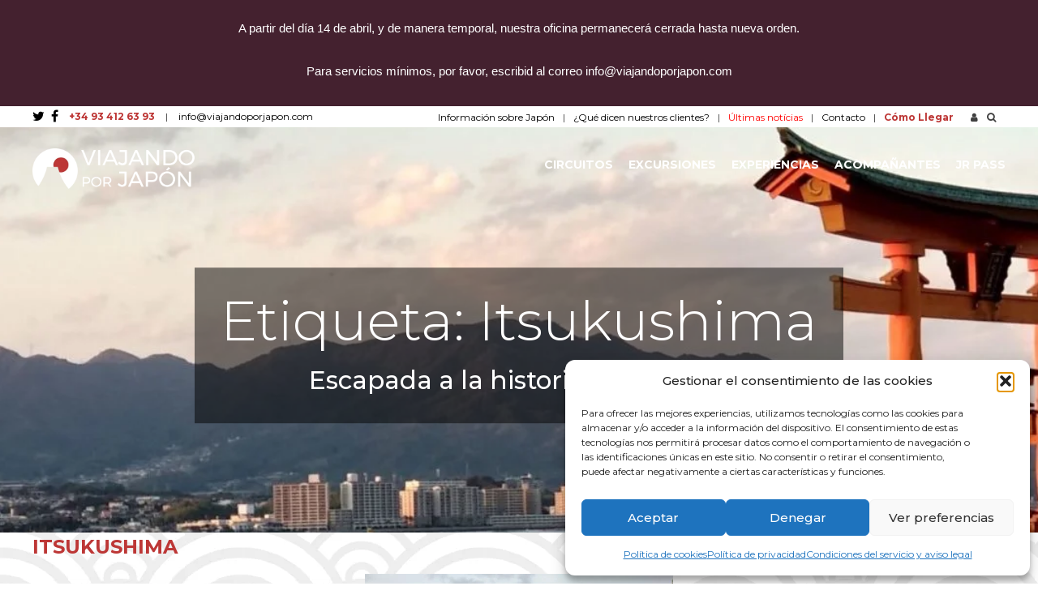

--- FILE ---
content_type: text/html; charset=UTF-8
request_url: https://viajandoporjapon.com/etiqueta-producto/itsukushima-2/
body_size: 21232
content:
<!DOCTYPE html>
<html lang="es-ES">
<head>
    <meta charset="UTF-8">
    <meta name="viewport" content="width=device-width, initial-scale=1">
    <link rel="profile" href="http://gmpg.org/xfn/11">
    <link rel="apple-touch-icon" sizes="120x120" href="/apple-touch-icon.png">
    <link rel="icon" type="image/png" sizes="32x32" href="/favicon-32x32.png">
    <link rel="icon" type="image/png" sizes="16x16" href="/favicon-16x16.png">
    <link rel="manifest" href="/manifest.json">
    <link rel="mask-icon" href="/safari-pinned-tab.svg" color="#5bbad5">
    <meta name="theme-color" content="#ffffff">
    
    <meta name='robots' content='index, follow, max-image-preview:large, max-snippet:-1, max-video-preview:-1' />
<link rel="alternate" hreflang="es" href="https://viajandoporjapon.com/etiqueta-producto/itsukushima-2/" />
<link rel="alternate" hreflang="x-default" href="https://viajandoporjapon.com/etiqueta-producto/itsukushima-2/" />

	<!-- This site is optimized with the Yoast SEO plugin v26.7 - https://yoast.com/wordpress/plugins/seo/ -->
	<title>Itsukushima - Viajando por Japón</title>
	<link rel="canonical" href="http://viajandoporjapon.com/etiqueta-producto/itsukushima-2/" />
	<meta property="og:locale" content="es_ES" />
	<meta property="og:type" content="article" />
	<meta property="og:title" content="Itsukushima - Viajando por Japón" />
	<meta property="og:url" content="http://viajandoporjapon.com/etiqueta-producto/itsukushima-2/" />
	<meta property="og:site_name" content="Viajando por Japón" />
	<meta name="twitter:card" content="summary_large_image" />
	<script type="application/ld+json" class="yoast-schema-graph">{"@context":"https://schema.org","@graph":[{"@type":"CollectionPage","@id":"http://viajandoporjapon.com/etiqueta-producto/itsukushima-2/","url":"http://viajandoporjapon.com/etiqueta-producto/itsukushima-2/","name":"Itsukushima - Viajando por Japón","isPartOf":{"@id":"http://viajandoporjapon.com/#website"},"primaryImageOfPage":{"@id":"http://viajandoporjapon.com/etiqueta-producto/itsukushima-2/#primaryimage"},"image":{"@id":"http://viajandoporjapon.com/etiqueta-producto/itsukushima-2/#primaryimage"},"thumbnailUrl":"https://viajandoporjapon.com/wp-content/uploads/2018/06/Hiroshima_Ayako-scaled-1.jpeg","breadcrumb":{"@id":"http://viajandoporjapon.com/etiqueta-producto/itsukushima-2/#breadcrumb"},"inLanguage":"es"},{"@type":"ImageObject","inLanguage":"es","@id":"http://viajandoporjapon.com/etiqueta-producto/itsukushima-2/#primaryimage","url":"https://viajandoporjapon.com/wp-content/uploads/2018/06/Hiroshima_Ayako-scaled-1.jpeg","contentUrl":"https://viajandoporjapon.com/wp-content/uploads/2018/06/Hiroshima_Ayako-scaled-1.jpeg","width":2560,"height":1920,"caption":"Cúpula Genbaku, prácticamente en el punto 0 de la explosión"},{"@type":"BreadcrumbList","@id":"http://viajandoporjapon.com/etiqueta-producto/itsukushima-2/#breadcrumb","itemListElement":[{"@type":"ListItem","position":1,"name":"Portada","item":"http://viajandoporjapon.com/"},{"@type":"ListItem","position":2,"name":"Itsukushima"}]},{"@type":"WebSite","@id":"http://viajandoporjapon.com/#website","url":"http://viajandoporjapon.com/","name":"Viajando por Japón","description":"Somos especialistas en viajes a Japón","potentialAction":[{"@type":"SearchAction","target":{"@type":"EntryPoint","urlTemplate":"http://viajandoporjapon.com/?s={search_term_string}"},"query-input":{"@type":"PropertyValueSpecification","valueRequired":true,"valueName":"search_term_string"}}],"inLanguage":"es"}]}</script>
	<!-- / Yoast SEO plugin. -->


<link rel='dns-prefetch' href='//www.googletagmanager.com' />
<link rel='dns-prefetch' href='//fonts.googleapis.com' />
<link rel="alternate" type="application/rss+xml" title="Viajando por Japón &raquo; Feed" href="https://viajandoporjapon.com/feed/" />
<link rel="alternate" type="application/rss+xml" title="Viajando por Japón &raquo; Feed de los comentarios" href="https://viajandoporjapon.com/comments/feed/" />
<link rel="alternate" type="application/rss+xml" title="Viajando por Japón &raquo; Itsukushima Etiqueta Feed" href="https://viajandoporjapon.com/etiqueta-producto/itsukushima-2/feed/" />
<style id='wp-img-auto-sizes-contain-inline-css' type='text/css'>
img:is([sizes=auto i],[sizes^="auto," i]){contain-intrinsic-size:3000px 1500px}
/*# sourceURL=wp-img-auto-sizes-contain-inline-css */
</style>

<style id='wp-emoji-styles-inline-css' type='text/css'>

	img.wp-smiley, img.emoji {
		display: inline !important;
		border: none !important;
		box-shadow: none !important;
		height: 1em !important;
		width: 1em !important;
		margin: 0 0.07em !important;
		vertical-align: -0.1em !important;
		background: none !important;
		padding: 0 !important;
	}
/*# sourceURL=wp-emoji-styles-inline-css */
</style>
<link rel='stylesheet' id='wp-block-library-css' href='https://viajandoporjapon.com/wp-includes/css/dist/block-library/style.min.css?ver=6.9' type='text/css' media='all' />
<link rel='stylesheet' id='wc-blocks-style-css' href='https://viajandoporjapon.com/wp-content/plugins/woocommerce/assets/client/blocks/wc-blocks.css?ver=wc-10.4.3' type='text/css' media='all' />
<style id='global-styles-inline-css' type='text/css'>
:root{--wp--preset--aspect-ratio--square: 1;--wp--preset--aspect-ratio--4-3: 4/3;--wp--preset--aspect-ratio--3-4: 3/4;--wp--preset--aspect-ratio--3-2: 3/2;--wp--preset--aspect-ratio--2-3: 2/3;--wp--preset--aspect-ratio--16-9: 16/9;--wp--preset--aspect-ratio--9-16: 9/16;--wp--preset--color--black: #000000;--wp--preset--color--cyan-bluish-gray: #abb8c3;--wp--preset--color--white: #ffffff;--wp--preset--color--pale-pink: #f78da7;--wp--preset--color--vivid-red: #cf2e2e;--wp--preset--color--luminous-vivid-orange: #ff6900;--wp--preset--color--luminous-vivid-amber: #fcb900;--wp--preset--color--light-green-cyan: #7bdcb5;--wp--preset--color--vivid-green-cyan: #00d084;--wp--preset--color--pale-cyan-blue: #8ed1fc;--wp--preset--color--vivid-cyan-blue: #0693e3;--wp--preset--color--vivid-purple: #9b51e0;--wp--preset--gradient--vivid-cyan-blue-to-vivid-purple: linear-gradient(135deg,rgb(6,147,227) 0%,rgb(155,81,224) 100%);--wp--preset--gradient--light-green-cyan-to-vivid-green-cyan: linear-gradient(135deg,rgb(122,220,180) 0%,rgb(0,208,130) 100%);--wp--preset--gradient--luminous-vivid-amber-to-luminous-vivid-orange: linear-gradient(135deg,rgb(252,185,0) 0%,rgb(255,105,0) 100%);--wp--preset--gradient--luminous-vivid-orange-to-vivid-red: linear-gradient(135deg,rgb(255,105,0) 0%,rgb(207,46,46) 100%);--wp--preset--gradient--very-light-gray-to-cyan-bluish-gray: linear-gradient(135deg,rgb(238,238,238) 0%,rgb(169,184,195) 100%);--wp--preset--gradient--cool-to-warm-spectrum: linear-gradient(135deg,rgb(74,234,220) 0%,rgb(151,120,209) 20%,rgb(207,42,186) 40%,rgb(238,44,130) 60%,rgb(251,105,98) 80%,rgb(254,248,76) 100%);--wp--preset--gradient--blush-light-purple: linear-gradient(135deg,rgb(255,206,236) 0%,rgb(152,150,240) 100%);--wp--preset--gradient--blush-bordeaux: linear-gradient(135deg,rgb(254,205,165) 0%,rgb(254,45,45) 50%,rgb(107,0,62) 100%);--wp--preset--gradient--luminous-dusk: linear-gradient(135deg,rgb(255,203,112) 0%,rgb(199,81,192) 50%,rgb(65,88,208) 100%);--wp--preset--gradient--pale-ocean: linear-gradient(135deg,rgb(255,245,203) 0%,rgb(182,227,212) 50%,rgb(51,167,181) 100%);--wp--preset--gradient--electric-grass: linear-gradient(135deg,rgb(202,248,128) 0%,rgb(113,206,126) 100%);--wp--preset--gradient--midnight: linear-gradient(135deg,rgb(2,3,129) 0%,rgb(40,116,252) 100%);--wp--preset--font-size--small: 13px;--wp--preset--font-size--medium: 20px;--wp--preset--font-size--large: 36px;--wp--preset--font-size--x-large: 42px;--wp--preset--spacing--20: 0.44rem;--wp--preset--spacing--30: 0.67rem;--wp--preset--spacing--40: 1rem;--wp--preset--spacing--50: 1.5rem;--wp--preset--spacing--60: 2.25rem;--wp--preset--spacing--70: 3.38rem;--wp--preset--spacing--80: 5.06rem;--wp--preset--shadow--natural: 6px 6px 9px rgba(0, 0, 0, 0.2);--wp--preset--shadow--deep: 12px 12px 50px rgba(0, 0, 0, 0.4);--wp--preset--shadow--sharp: 6px 6px 0px rgba(0, 0, 0, 0.2);--wp--preset--shadow--outlined: 6px 6px 0px -3px rgb(255, 255, 255), 6px 6px rgb(0, 0, 0);--wp--preset--shadow--crisp: 6px 6px 0px rgb(0, 0, 0);}:where(.is-layout-flex){gap: 0.5em;}:where(.is-layout-grid){gap: 0.5em;}body .is-layout-flex{display: flex;}.is-layout-flex{flex-wrap: wrap;align-items: center;}.is-layout-flex > :is(*, div){margin: 0;}body .is-layout-grid{display: grid;}.is-layout-grid > :is(*, div){margin: 0;}:where(.wp-block-columns.is-layout-flex){gap: 2em;}:where(.wp-block-columns.is-layout-grid){gap: 2em;}:where(.wp-block-post-template.is-layout-flex){gap: 1.25em;}:where(.wp-block-post-template.is-layout-grid){gap: 1.25em;}.has-black-color{color: var(--wp--preset--color--black) !important;}.has-cyan-bluish-gray-color{color: var(--wp--preset--color--cyan-bluish-gray) !important;}.has-white-color{color: var(--wp--preset--color--white) !important;}.has-pale-pink-color{color: var(--wp--preset--color--pale-pink) !important;}.has-vivid-red-color{color: var(--wp--preset--color--vivid-red) !important;}.has-luminous-vivid-orange-color{color: var(--wp--preset--color--luminous-vivid-orange) !important;}.has-luminous-vivid-amber-color{color: var(--wp--preset--color--luminous-vivid-amber) !important;}.has-light-green-cyan-color{color: var(--wp--preset--color--light-green-cyan) !important;}.has-vivid-green-cyan-color{color: var(--wp--preset--color--vivid-green-cyan) !important;}.has-pale-cyan-blue-color{color: var(--wp--preset--color--pale-cyan-blue) !important;}.has-vivid-cyan-blue-color{color: var(--wp--preset--color--vivid-cyan-blue) !important;}.has-vivid-purple-color{color: var(--wp--preset--color--vivid-purple) !important;}.has-black-background-color{background-color: var(--wp--preset--color--black) !important;}.has-cyan-bluish-gray-background-color{background-color: var(--wp--preset--color--cyan-bluish-gray) !important;}.has-white-background-color{background-color: var(--wp--preset--color--white) !important;}.has-pale-pink-background-color{background-color: var(--wp--preset--color--pale-pink) !important;}.has-vivid-red-background-color{background-color: var(--wp--preset--color--vivid-red) !important;}.has-luminous-vivid-orange-background-color{background-color: var(--wp--preset--color--luminous-vivid-orange) !important;}.has-luminous-vivid-amber-background-color{background-color: var(--wp--preset--color--luminous-vivid-amber) !important;}.has-light-green-cyan-background-color{background-color: var(--wp--preset--color--light-green-cyan) !important;}.has-vivid-green-cyan-background-color{background-color: var(--wp--preset--color--vivid-green-cyan) !important;}.has-pale-cyan-blue-background-color{background-color: var(--wp--preset--color--pale-cyan-blue) !important;}.has-vivid-cyan-blue-background-color{background-color: var(--wp--preset--color--vivid-cyan-blue) !important;}.has-vivid-purple-background-color{background-color: var(--wp--preset--color--vivid-purple) !important;}.has-black-border-color{border-color: var(--wp--preset--color--black) !important;}.has-cyan-bluish-gray-border-color{border-color: var(--wp--preset--color--cyan-bluish-gray) !important;}.has-white-border-color{border-color: var(--wp--preset--color--white) !important;}.has-pale-pink-border-color{border-color: var(--wp--preset--color--pale-pink) !important;}.has-vivid-red-border-color{border-color: var(--wp--preset--color--vivid-red) !important;}.has-luminous-vivid-orange-border-color{border-color: var(--wp--preset--color--luminous-vivid-orange) !important;}.has-luminous-vivid-amber-border-color{border-color: var(--wp--preset--color--luminous-vivid-amber) !important;}.has-light-green-cyan-border-color{border-color: var(--wp--preset--color--light-green-cyan) !important;}.has-vivid-green-cyan-border-color{border-color: var(--wp--preset--color--vivid-green-cyan) !important;}.has-pale-cyan-blue-border-color{border-color: var(--wp--preset--color--pale-cyan-blue) !important;}.has-vivid-cyan-blue-border-color{border-color: var(--wp--preset--color--vivid-cyan-blue) !important;}.has-vivid-purple-border-color{border-color: var(--wp--preset--color--vivid-purple) !important;}.has-vivid-cyan-blue-to-vivid-purple-gradient-background{background: var(--wp--preset--gradient--vivid-cyan-blue-to-vivid-purple) !important;}.has-light-green-cyan-to-vivid-green-cyan-gradient-background{background: var(--wp--preset--gradient--light-green-cyan-to-vivid-green-cyan) !important;}.has-luminous-vivid-amber-to-luminous-vivid-orange-gradient-background{background: var(--wp--preset--gradient--luminous-vivid-amber-to-luminous-vivid-orange) !important;}.has-luminous-vivid-orange-to-vivid-red-gradient-background{background: var(--wp--preset--gradient--luminous-vivid-orange-to-vivid-red) !important;}.has-very-light-gray-to-cyan-bluish-gray-gradient-background{background: var(--wp--preset--gradient--very-light-gray-to-cyan-bluish-gray) !important;}.has-cool-to-warm-spectrum-gradient-background{background: var(--wp--preset--gradient--cool-to-warm-spectrum) !important;}.has-blush-light-purple-gradient-background{background: var(--wp--preset--gradient--blush-light-purple) !important;}.has-blush-bordeaux-gradient-background{background: var(--wp--preset--gradient--blush-bordeaux) !important;}.has-luminous-dusk-gradient-background{background: var(--wp--preset--gradient--luminous-dusk) !important;}.has-pale-ocean-gradient-background{background: var(--wp--preset--gradient--pale-ocean) !important;}.has-electric-grass-gradient-background{background: var(--wp--preset--gradient--electric-grass) !important;}.has-midnight-gradient-background{background: var(--wp--preset--gradient--midnight) !important;}.has-small-font-size{font-size: var(--wp--preset--font-size--small) !important;}.has-medium-font-size{font-size: var(--wp--preset--font-size--medium) !important;}.has-large-font-size{font-size: var(--wp--preset--font-size--large) !important;}.has-x-large-font-size{font-size: var(--wp--preset--font-size--x-large) !important;}
/*# sourceURL=global-styles-inline-css */
</style>

<style id='classic-theme-styles-inline-css' type='text/css'>
/*! This file is auto-generated */
.wp-block-button__link{color:#fff;background-color:#32373c;border-radius:9999px;box-shadow:none;text-decoration:none;padding:calc(.667em + 2px) calc(1.333em + 2px);font-size:1.125em}.wp-block-file__button{background:#32373c;color:#fff;text-decoration:none}
/*# sourceURL=/wp-includes/css/classic-themes.min.css */
</style>
<link rel='stylesheet' id='contact-form-7-css' href='https://viajandoporjapon.com/wp-content/plugins/contact-form-7/includes/css/styles.css?ver=6.1.4' type='text/css' media='all' />
<link rel='stylesheet' id='giga4-css-css' href='https://viajandoporjapon.com/wp-content/plugins/giga4/css/custom.css?ver=1.0' type='text/css' media='screen' />
<link rel='stylesheet' id='giga4-css-swiper-css' href='https://viajandoporjapon.com/wp-content/plugins/giga4/css/swiper.min.css?ver=1.0' type='text/css' media='screen' />
<link rel='stylesheet' id='giga4-css-search-css' href='https://viajandoporjapon.com/wp-content/plugins/giga4/css/searchbutton.css?ver=1.0' type='text/css' media='screen' />
<link rel='stylesheet' id='topbar-css' href='https://viajandoporjapon.com/wp-content/plugins/top-bar/inc/../css/topbar_style.css?ver=6.9' type='text/css' media='all' />
<link rel='stylesheet' id='wpmenucart-icons-css' href='https://viajandoporjapon.com/wp-content/plugins/woocommerce-menu-bar-cart/assets/css/wpmenucart-icons.min.css?ver=2.14.12' type='text/css' media='all' />
<style id='wpmenucart-icons-inline-css' type='text/css'>
@font-face{font-family:WPMenuCart;src:url(https://viajandoporjapon.com/wp-content/plugins/woocommerce-menu-bar-cart/assets/fonts/WPMenuCart.eot);src:url(https://viajandoporjapon.com/wp-content/plugins/woocommerce-menu-bar-cart/assets/fonts/WPMenuCart.eot?#iefix) format('embedded-opentype'),url(https://viajandoporjapon.com/wp-content/plugins/woocommerce-menu-bar-cart/assets/fonts/WPMenuCart.woff2) format('woff2'),url(https://viajandoporjapon.com/wp-content/plugins/woocommerce-menu-bar-cart/assets/fonts/WPMenuCart.woff) format('woff'),url(https://viajandoporjapon.com/wp-content/plugins/woocommerce-menu-bar-cart/assets/fonts/WPMenuCart.ttf) format('truetype'),url(https://viajandoporjapon.com/wp-content/plugins/woocommerce-menu-bar-cart/assets/fonts/WPMenuCart.svg#WPMenuCart) format('svg');font-weight:400;font-style:normal;font-display:swap}
/*# sourceURL=wpmenucart-icons-inline-css */
</style>
<link rel='stylesheet' id='wpmenucart-css' href='https://viajandoporjapon.com/wp-content/plugins/woocommerce-menu-bar-cart/assets/css/wpmenucart-main.min.css?ver=2.14.12' type='text/css' media='all' />
<link rel='stylesheet' id='woocommerce-layout-css' href='https://viajandoporjapon.com/wp-content/plugins/woocommerce/assets/css/woocommerce-layout.css?ver=10.4.3' type='text/css' media='all' />
<link rel='stylesheet' id='woocommerce-smallscreen-css' href='https://viajandoporjapon.com/wp-content/plugins/woocommerce/assets/css/woocommerce-smallscreen.css?ver=10.4.3' type='text/css' media='only screen and (max-width: 768px)' />
<link rel='stylesheet' id='woocommerce-general-css' href='https://viajandoporjapon.com/wp-content/plugins/woocommerce/assets/css/woocommerce.css?ver=10.4.3' type='text/css' media='all' />
<style id='woocommerce-inline-inline-css' type='text/css'>
.woocommerce form .form-row .required { visibility: visible; }
/*# sourceURL=woocommerce-inline-inline-css */
</style>
<link rel='stylesheet' id='wpml-legacy-horizontal-list-0-css' href='https://viajandoporjapon.com/wp-content/plugins/sitepress-multilingual-cms/templates/language-switchers/legacy-list-horizontal/style.min.css?ver=1' type='text/css' media='all' />
<link rel='stylesheet' id='cmplz-general-css' href='https://viajandoporjapon.com/wp-content/plugins/complianz-gdpr/assets/css/cookieblocker.min.css?ver=1766489054' type='text/css' media='all' />
<link rel='stylesheet' id='normalize-css' href='https://viajandoporjapon.com/wp-content/themes/vpj/normalize.css?ver=6.9' type='text/css' media='all' />
<link rel='stylesheet' id='vpj-style-css' href='https://viajandoporjapon.com/wp-content/themes/vpj/sass/style.css?ver=6.9' type='text/css' media='all' />
<link rel='stylesheet' id='vpj-style-aux-css' href='https://viajandoporjapon.com/wp-content/themes/vpj/aux.css?ver=6.9' type='text/css' media='all' />
<link rel='stylesheet' id='vpj-font-montserrat-css' href='https://fonts.googleapis.com/css?family=Montserrat:300,400italic,500italic,700italic,400,500,700&#038;subset=latin,latin-ext' type='text/css' media='all' />
<link rel='stylesheet' id='vpj-fontawesome-css' href='https://viajandoporjapon.com/wp-content/themes/vpj/css/font-awesome.min.css?ver=1' type='text/css' media='all' />
<link rel='stylesheet' id='dtpicker-css' href='https://viajandoporjapon.com/wp-content/plugins/date-time-picker-field/assets/js/vendor/datetimepicker/jquery.datetimepicker.min.css?ver=6.9' type='text/css' media='all' />
<script type="text/javascript" id="woocommerce-google-analytics-integration-gtag-js-after">
/* <![CDATA[ */
/* Google Analytics for WooCommerce (gtag.js) */
					window.dataLayer = window.dataLayer || [];
					function gtag(){dataLayer.push(arguments);}
					// Set up default consent state.
					for ( const mode of [{"analytics_storage":"denied","ad_storage":"denied","ad_user_data":"denied","ad_personalization":"denied","region":["AT","BE","BG","HR","CY","CZ","DK","EE","FI","FR","DE","GR","HU","IS","IE","IT","LV","LI","LT","LU","MT","NL","NO","PL","PT","RO","SK","SI","ES","SE","GB","CH"]}] || [] ) {
						gtag( "consent", "default", { "wait_for_update": 500, ...mode } );
					}
					gtag("js", new Date());
					gtag("set", "developer_id.dOGY3NW", true);
					gtag("config", "UA-43540209-1", {"track_404":true,"allow_google_signals":true,"logged_in":false,"linker":{"domains":[],"allow_incoming":false},"custom_map":{"dimension1":"logged_in"}});
//# sourceURL=woocommerce-google-analytics-integration-gtag-js-after
/* ]]> */
</script>
<script type="text/javascript" src="https://viajandoporjapon.com/wp-includes/js/jquery/jquery.min.js?ver=3.7.1" id="jquery-core-js"></script>
<script type="text/javascript" src="https://viajandoporjapon.com/wp-includes/js/jquery/jquery-migrate.min.js?ver=3.4.1" id="jquery-migrate-js"></script>
<script type="text/javascript" id="topbar_frontjs-js-extra">
/* <![CDATA[ */
var tpbr_settings = {"fixed":"notfixed","user_who":"notloggedin","guests_or_users":"all","message":"\u003Cp\u003EA partir del d\u00eda 14 de abril, y de manera temporal, nuestra oficina permanecer\u00e1 cerrada hasta nueva orden.\u003C/p\u003E \u003Cp\u003EPara servicios m\u00ednimos, por favor, escribid al correo info@viajandoporjapon.com\u003C/p\u003E","status":"active","yn_button":"nobutton","color":"#44212f","button_text":"","button_url":"","button_behavior":"","is_admin_bar":"no","detect_sticky":""};
//# sourceURL=topbar_frontjs-js-extra
/* ]]> */
</script>
<script type="text/javascript" src="https://viajandoporjapon.com/wp-content/plugins/top-bar/inc/../js/tpbr_front.min.js?ver=6.9" id="topbar_frontjs-js"></script>
<script type="text/javascript" src="https://viajandoporjapon.com/wp-content/plugins/woocommerce/assets/js/jquery-blockui/jquery.blockUI.min.js?ver=2.7.0-wc.10.4.3" id="wc-jquery-blockui-js" defer="defer" data-wp-strategy="defer"></script>
<script type="text/javascript" id="wc-add-to-cart-js-extra">
/* <![CDATA[ */
var wc_add_to_cart_params = {"ajax_url":"/wp-admin/admin-ajax.php","wc_ajax_url":"/?wc-ajax=%%endpoint%%","i18n_view_cart":"Ver carrito","cart_url":"https://viajandoporjapon.com/carrito-2/","is_cart":"","cart_redirect_after_add":"no"};
//# sourceURL=wc-add-to-cart-js-extra
/* ]]> */
</script>
<script type="text/javascript" src="https://viajandoporjapon.com/wp-content/plugins/woocommerce/assets/js/frontend/add-to-cart.min.js?ver=10.4.3" id="wc-add-to-cart-js" defer="defer" data-wp-strategy="defer"></script>
<script type="text/javascript" src="https://viajandoporjapon.com/wp-content/plugins/woocommerce/assets/js/js-cookie/js.cookie.min.js?ver=2.1.4-wc.10.4.3" id="wc-js-cookie-js" defer="defer" data-wp-strategy="defer"></script>
<script type="text/javascript" id="woocommerce-js-extra">
/* <![CDATA[ */
var woocommerce_params = {"ajax_url":"/wp-admin/admin-ajax.php","wc_ajax_url":"/?wc-ajax=%%endpoint%%","i18n_password_show":"Mostrar contrase\u00f1a","i18n_password_hide":"Ocultar contrase\u00f1a"};
//# sourceURL=woocommerce-js-extra
/* ]]> */
</script>
<script type="text/javascript" src="https://viajandoporjapon.com/wp-content/plugins/woocommerce/assets/js/frontend/woocommerce.min.js?ver=10.4.3" id="woocommerce-js" defer="defer" data-wp-strategy="defer"></script>
<link rel="https://api.w.org/" href="https://viajandoporjapon.com/wp-json/" /><link rel="alternate" title="JSON" type="application/json" href="https://viajandoporjapon.com/wp-json/wp/v2/product_tag/475" /><link rel="EditURI" type="application/rsd+xml" title="RSD" href="https://viajandoporjapon.com/xmlrpc.php?rsd" />
<meta name="generator" content="WordPress 6.9" />
<meta name="generator" content="WooCommerce 10.4.3" />

		<!-- GA Google Analytics @ https://m0n.co/ga -->
		<script async src="https://www.googletagmanager.com/gtag/js?id=G-NM0PME4YJM"></script>
		<script>
			window.dataLayer = window.dataLayer || [];
			function gtag(){dataLayer.push(arguments);}
			gtag('js', new Date());
			gtag('config', 'G-NM0PME4YJM');
		</script>

	<meta name="generator" content="WPML ver:4.8.6 stt:8,2;" />
<!-- This site is powered by WooCommerce Redsys Gateway Light v.6.5.0 - https://es.wordpress.org/plugins/woo-redsys-gateway-light/ -->			<style>.cmplz-hidden {
					display: none !important;
				}</style>	<noscript><style>.woocommerce-product-gallery{ opacity: 1 !important; }</style></noscript>
	<link rel="icon" href="https://viajandoporjapon.com/wp-content/uploads/2019/11/vpj-100x100.png" sizes="32x32" />
<link rel="icon" href="https://viajandoporjapon.com/wp-content/uploads/2019/11/vpj.png" sizes="192x192" />
<link rel="apple-touch-icon" href="https://viajandoporjapon.com/wp-content/uploads/2019/11/vpj.png" />
<meta name="msapplication-TileImage" content="https://viajandoporjapon.com/wp-content/uploads/2019/11/vpj.png" />
</head>

<body data-cmplz=1 class="archive tax-product_tag term-itsukushima-2 term-475 wp-theme-vpj theme-vpj woocommerce woocommerce-page woocommerce-no-js hfeed">
<div id="page" class="site">
    <a class="skip-link screen-reader-text" href="#content">Saltar al contenido</a>

    <header id="masthead" class="site-header" role="banner">
        <div class="topbar">
            <div class="topbar-wrapper">
                <div class="topbar-left">
                    <div class="topbar-social">
                        	<div class="social">
					<a class="twitter" rel="me" title="Viajando por Japón en Twitter" href="https://twitter.com/viajandoxjapon"><i class="fa fa-twitter"></i></a>
							<a class="facebook" rel="me" title="Viajando por Japón en Facebook" href="https://www.facebook.com/viajandoporjapon"><i class="fa fa-facebook"></i></a>
							</div>
	                    </div>
                    <div class="topbar-info">
                                                    <a class="phone" href="tel:+34 93 412 63 93">+34 93 412 63 93</a>
                                                <span class="sep"/>
                                                    <a class="mail" href="mailto:info@viajandoporjapon.com">info@viajandoporjapon.com</a>
                                            </div>
                    <div class="topbar-info-min">
                                                    <a class="phone" href="tel:+34 93 412 63 93"><i class="fa fa-phone"></i></a>
                                                                            <a class="mail" href="mailto:info@viajandoporjapon.com"><i class="fa fa-envelope"></i></a>
                                            </div>
                </div>
                <div class="topbar-right">
                    <div class="topbar-menu">
                        <div class="menu-menu-secundario-container"><ul id="secondary-menu" class="menu"><li id="menu-item-3915" class="menu-item menu-item-type-post_type menu-item-object-page menu-item-3915"><a href="https://viajandoporjapon.com/sobre-japon/">Información sobre Japón</a></li>
<li id="menu-item-119" class="menu-item menu-item-type-post_type menu-item-object-page menu-item-119"><a href="https://viajandoporjapon.com/que-dicen-nuestros-clientes/">¿Qué dicen nuestros clientes?</a></li>
<li id="menu-item-70" class="menu-item menu-item-type-post_type menu-item-object-page menu-item-70"><a href="https://viajandoporjapon.com/blog/"><font color="#ff0000">Últimas notícias</font></a></li>
<li id="menu-item-69" class="menu-item menu-item-type-post_type menu-item-object-page menu-item-69"><a href="https://viajandoporjapon.com/contacto/">Contacto</a></li>
<li id="menu-item-5539" class="menu-item menu-item-type-post_type menu-item-object-page menu-item-5539"><a href="https://viajandoporjapon.com/como-llegar/">Cómo Llegar</a></li>
</ul></div>                            <div class="w-search">
        <a class="w-account-show" href="https://viajandoporjapon.com/mi-cuenta-2/" title="Mi cuenta"><i class="mdfi_action_search fa fa-user"></i></a>
        <span class="w-search-show" title="Buscar..."><i class="mdfi_action_search fa fa-search"></i></span>
        <div class="w-search-form-overlay overlay-out"
             style="width: 50px; height: 50px; left: 1499.5px; top: 59px; margin-left: -25px; margin-top: -25px; display: none; transform: scale(0.1);"></div>
        <form class="w-search-form" action=""
              style="opacity: 0; display: none; transition: opacity 0.4s ease 0s;">
            <div class="w-search-form-h">
                <div class="w-search-form-row">
                    <div class="w-search-label">
                        <label for="s">Sólo tienes que escribir y pulsar 'intro'</label>
                    </div>
                    <div class="w-search-input">
                        <input value="" id="s" name="s" type="text">
                        <span class="w-search-input-bar"></span>
                    </div>
                    <div class="w-search-submit">
                        <input id="searchsubmit" value="Search" class="not-empty" type="submit">
                    </div>
                    <div class="w-search-close"> ✕</div>
                </div>
            </div>
        </form>
	    </div>
                        </div>
                </div>
            </div>
        </div>

        <div class="header-pre-wrapper">
            <div class="header-back-wrapper">
                            <div class="backimg">
                    <img width="1849" height="665" src="https://viajandoporjapon.com/wp-content/uploads/2017/04/IMG_20181029_165826_HDR-scaled-e1586266243809.jpg" class="attachment-full size-full" alt="" decoding="async" fetchpriority="high" srcset="https://viajandoporjapon.com/wp-content/uploads/2017/04/IMG_20181029_165826_HDR-scaled-e1586266243809.jpg 1849w, https://viajandoporjapon.com/wp-content/uploads/2017/04/IMG_20181029_165826_HDR-scaled-e1586266243809-300x108.jpg 300w, https://viajandoporjapon.com/wp-content/uploads/2017/04/IMG_20181029_165826_HDR-scaled-e1586266243809-1024x368.jpg 1024w, https://viajandoporjapon.com/wp-content/uploads/2017/04/IMG_20181029_165826_HDR-scaled-e1586266243809-768x276.jpg 768w, https://viajandoporjapon.com/wp-content/uploads/2017/04/IMG_20181029_165826_HDR-scaled-e1586266243809-1536x552.jpg 1536w, https://viajandoporjapon.com/wp-content/uploads/2017/04/IMG_20181029_165826_HDR-scaled-e1586266243809-600x216.jpg 600w" sizes="(max-width: 1849px) 100vw, 1849px" />                </div>
                        </div>
            <div class="header-wrapper">
                <div class="header-menu">
                    <div class="site-branding">
                            <div class="site-title">
        <a href="https://viajandoporjapon.com/" rel="home" title="Viajando por Japón">
            <img width="550" height="138" src="https://viajandoporjapon.com/wp-content/uploads/2017/05/logo.png" class="attachment-original size-original" alt="" decoding="async" srcset="https://viajandoporjapon.com/wp-content/uploads/2017/05/logo.png 550w, https://viajandoporjapon.com/wp-content/uploads/2017/05/logo-300x75.png 300w" sizes="(max-width: 550px) 100vw, 550px" />        </a>
    </div>
                        </div>

                    <nav id="site-navigation" class="main-navigation" role="navigation">
                        <button class="menu-toggle" aria-controls="primary-menu"
                                aria-expanded="false">Menú <i class="fa fa-bars"
                                                                                             aria-hidden="true"></i>
                        </button>
                        <div class="menu-principal-w-responsive">
                            <div class="menu-menu-primario-container"><ul id="primary-menu" class="menu"><li id="menu-item-120" class="circuito menu-item menu-item-type-custom menu-item-object-custom menu-item-120"><a href="/circuito/">Circuitos</a></li>
<li id="menu-item-121" class="menu-item menu-item-type-post_type menu-item-object-page menu-item-121"><a href="https://viajandoporjapon.com/excursion/">Excursiones</a></li>
<li id="menu-item-122" class="menu-item menu-item-type-taxonomy menu-item-object-category menu-item-122"><a href="https://viajandoporjapon.com/category/experiencias/">Experiencias</a></li>
<li id="menu-item-5513" class="menu-item menu-item-type-post_type menu-item-object-page menu-item-5513"><a href="https://viajandoporjapon.com/servicios-acompanamiento-japon/">Acompañantes</a></li>
<li id="menu-item-123" class="menu-item menu-item-type-post_type menu-item-object-page menu-item-123"><a href="https://viajandoporjapon.com/jr-pass/">JR Pass</a></li>
<li class="menu-item wpmenucartli wpmenucart-display-standard menu-item empty-wpmenucart" id="wpmenucartli"><a class="wpmenucart-contents empty-wpmenucart" style="display:none">&nbsp;</a></li></ul></div>                            <div class="menu-menu-secundario-container"><ul id="secondary-menu" class="menu"><li class="menu-item menu-item-type-post_type menu-item-object-page menu-item-3915"><a href="https://viajandoporjapon.com/sobre-japon/">Información sobre Japón</a></li>
<li class="menu-item menu-item-type-post_type menu-item-object-page menu-item-119"><a href="https://viajandoporjapon.com/que-dicen-nuestros-clientes/">¿Qué dicen nuestros clientes?</a></li>
<li class="menu-item menu-item-type-post_type menu-item-object-page menu-item-70"><a href="https://viajandoporjapon.com/blog/"><font color="#ff0000">Últimas notícias</font></a></li>
<li class="menu-item menu-item-type-post_type menu-item-object-page menu-item-69"><a href="https://viajandoporjapon.com/contacto/">Contacto</a></li>
<li class="menu-item menu-item-type-post_type menu-item-object-page menu-item-5539"><a href="https://viajandoporjapon.com/como-llegar/">Cómo Llegar</a></li>
</ul></div>                        </div>
                    </nav><!-- #site-navigation -->
                </div>

                                    <div class="header-text">
                        <div class="page-title">Etiqueta: <span>Itsukushima</span></div>                            <h2 class="page-subtitle">Escapada a la historia y la belleza</h2>
                                                </div>
                
            </div>
    </header><!-- #masthead -->

    <div id="content" class="site-content">
<div class="content-wrapper">
			<div id="primary" class="content-area"><main id="main" class="site-main" role="main"><div class="breadcrumb-archive-list"></div><header class="woocommerce-products-header">
			<h1 class="woocommerce-products-header__title page-title">Itsukushima</h1>
	
	</header>
<div class="woocommerce-notices-wrapper"></div><ul class="products columns-4">
<div class="block-subpages">
<article id="post-4076" class="slide-post post-4076 product type-product status-publish has-post-thumbnail lugares-oeste-de-japon product_cat-sin-categoria product_tag-bomba-atomica-2 product_tag-guia-privado product_tag-hiroshima-2 product_tag-itsukushima-2 product_tag-miyajima-2 product_tag-museo-de-la-paz product_tag-parque-de-la-paz product_tag-santuario product_tag-torii-2 product_tag-visitas-guiadas first instock sold-individually taxable shipping-taxable purchasable product-type-variable">
    <div class="slide-image"><img width="600" height="364" src="https://viajandoporjapon.com/wp-content/uploads/2018/06/Hiroshima_Ayako-scaled-1-600x364.jpeg" class="attachment-excerpt-cool size-excerpt-cool wp-post-image" alt="" decoding="async" /></div>
    <a href="https://viajandoporjapon.com/excursion/hiroshima-y-miyajima/" title="Hiroshima y Miyajima">
        <div class="slide-overlay">
            <div class="slide-content-title">
                <div class="slide-title">Hiroshima y Miyajima &#8211; <span class="japtitle">広島と宮島</span></div>
                                <div class="slide-subtitle">Escapada a la historia y la belleza</div>
                <div class="slide-content">La ciudad de Hiroshima debería ser de visita obligada para todos aquellos que visitan Japón. La ciudad te pone cara a cara con la historia y es una muestra monumental del espíritu de superación japonés. Además, </div>
            </div>
            <div class="slide-more">Más info>            </div>
        </div>
    </a>
</article>


</div></ul>
</main></div></div>
	</div><!-- #content -->

	<footer id="colophon" class="site-footer" role="contentinfo">
        <div id="contact" class="footer-form cf">
            
    <div class="content-wrapper">
        <div class="block-contact">
            <h2 class="block-title">¿Alguna pregunta? <strong>Escríbenos</strong></h2>
            
<div class="wpcf7 no-js" id="wpcf7-f127-o1" lang="es-ES" dir="ltr" data-wpcf7-id="127">
<div class="screen-reader-response"><p role="status" aria-live="polite" aria-atomic="true"></p> <ul></ul></div>
<form action="/etiqueta-producto/itsukushima-2/#wpcf7-f127-o1" method="post" class="wpcf7-form init wpcf7-acceptance-as-validation" aria-label="Formulario de contacto" novalidate="novalidate" data-status="init">
<fieldset class="hidden-fields-container"><input type="hidden" name="_wpcf7" value="127" /><input type="hidden" name="_wpcf7_version" value="6.1.4" /><input type="hidden" name="_wpcf7_locale" value="es_ES" /><input type="hidden" name="_wpcf7_unit_tag" value="wpcf7-f127-o1" /><input type="hidden" name="_wpcf7_container_post" value="0" /><input type="hidden" name="_wpcf7_posted_data_hash" value="" />
</fieldset>
<div class="contact-first">
	<div class="text">
		<p>También puedes llamarnos por teléfono: <strong>+34 93 412 63 93</strong>
		</p>
		<p>O venir a visitarnos: <strong>La Rambla, 88, 08002, Barcelona, España</strong>
		</p>
	</div>
	<div class="form">
		<p><label> Nombre <span class="wpcf7-form-control-wrap" data-name="your-name"><input size="40" maxlength="400" class="wpcf7-form-control wpcf7-text wpcf7-validates-as-required" aria-required="true" aria-invalid="false" value="" type="text" name="your-name" /></span> </label>
		</p>
		<p><label> Email <span class="wpcf7-form-control-wrap" data-name="your-email"><input size="40" maxlength="400" class="wpcf7-form-control wpcf7-email wpcf7-validates-as-required wpcf7-text wpcf7-validates-as-email" aria-required="true" aria-invalid="false" value="" type="email" name="your-email" /></span> </label>
		</p>
	</div>
</div>
<div class="contact-second">
	<p><label> ¿En qué podemos ayudarte? <span class="wpcf7-form-control-wrap" data-name="your-message"><textarea cols="40" rows="10" maxlength="2000" class="wpcf7-form-control wpcf7-textarea" aria-invalid="false" name="your-message"></textarea></span> </label>
	</p>
	<div class="checks cf">
		<div class="privacypolicy">
			<p><span class="wpcf7-form-control-wrap" data-name="acceptance-131"><span class="wpcf7-form-control wpcf7-acceptance"><span class="wpcf7-list-item"><input type="checkbox" name="acceptance-131" value="1" aria-invalid="false" /></span></span></span> He leído y acepto la <a href="/politica-de-privacidad/" target="_blank">política de privacidad</a>
			</p>
		</div>
		<div class="commercial">
			<p><span class="wpcf7-form-control-wrap" data-name="checkbox-63"><span class="wpcf7-form-control wpcf7-checkbox"><span class="wpcf7-list-item first last"><input type="checkbox" name="checkbox-63[]" value="Acepto recibir información comercial." /><span class="wpcf7-list-item-label">Acepto recibir información comercial.</span></span></span></span>
			</p>
		</div>
	</div>
	<p><input class="wpcf7-form-control wpcf7-submit has-spinner" type="submit" value="Enviar" />
	</p>
</div><p style="display: none !important;" class="akismet-fields-container" data-prefix="_wpcf7_ak_"><label>&#916;<textarea name="_wpcf7_ak_hp_textarea" cols="45" rows="8" maxlength="100"></textarea></label><input type="hidden" id="ak_js_1" name="_wpcf7_ak_js" value="78"/><script>document.getElementById( "ak_js_1" ).setAttribute( "value", ( new Date() ).getTime() );</script></p><div class="wpcf7-response-output" aria-hidden="true"></div>
</form>
</div>
        </div>
    </div>
            </div>
			<div class="footer1">
				<div class="footer-wrapper">
                    <div class="footer-wrapper2">
                        <aside id="nav_menu-2" class="widget widget_nav_menu"><h3 class="widget-title">¿Qué ofrecemos?</h3><div class="menu-menu-primario-container"><ul id="menu-menu-primario" class="menu"><li class="circuito menu-item menu-item-type-custom menu-item-object-custom menu-item-120"><a href="/circuito/">Circuitos</a></li>
<li class="menu-item menu-item-type-post_type menu-item-object-page menu-item-121"><a href="https://viajandoporjapon.com/excursion/">Excursiones</a></li>
<li class="menu-item menu-item-type-taxonomy menu-item-object-category menu-item-122"><a href="https://viajandoporjapon.com/category/experiencias/">Experiencias</a></li>
<li class="menu-item menu-item-type-post_type menu-item-object-page menu-item-5513"><a href="https://viajandoporjapon.com/servicios-acompanamiento-japon/">Acompañantes</a></li>
<li class="menu-item menu-item-type-post_type menu-item-object-page menu-item-123"><a href="https://viajandoporjapon.com/jr-pass/">JR Pass</a></li>
<li class="menu-item wpmenucartli wpmenucart-display-standard menu-item empty-wpmenucart" id="wpmenucartli"><a class="wpmenucart-contents empty-wpmenucart" style="display:none">&nbsp;</a></li></ul></div></aside><aside id="nav_menu-3" class="widget widget_nav_menu"><h3 class="widget-title">Más información</h3><div class="menu-menu-footer-2-container"><ul id="menu-menu-footer-2" class="menu"><li id="menu-item-138" class="menu-item menu-item-type-post_type menu-item-object-page menu-item-138"><a href="https://viajandoporjapon.com/contacto/">Contacto y cómo llegar</a></li>
<li id="menu-item-135" class="menu-item menu-item-type-post_type menu-item-object-page menu-item-135"><a href="https://viajandoporjapon.com/que-dicen-nuestros-clientes/">¿Qué dicen nuestros clientes?</a></li>
<li id="menu-item-3913" class="menu-item menu-item-type-post_type menu-item-object-page menu-item-3913"><a href="https://viajandoporjapon.com/sobre-japon/">Información sobre Japón</a></li>
<li id="menu-item-137" class="menu-item menu-item-type-post_type menu-item-object-page menu-item-137"><a href="https://viajandoporjapon.com/blog/">Últimas notícias</a></li>
<li id="menu-item-185" class="menu-item menu-item-type-post_type menu-item-object-page menu-item-185"><a href="https://viajandoporjapon.com/mi-cuenta/">Mi cuenta</a></li>
<li id="menu-item-139" class="menu-item menu-item-type-post_type menu-item-object-page menu-item-139"><a href="https://viajandoporjapon.com/condiciones-del-servicio-y-aviso-legal/">Condiciones del servicio y aviso legal</a></li>
<li id="menu-item-140" class="menu-item menu-item-type-post_type menu-item-object-page menu-item-privacy-policy menu-item-140"><a rel="privacy-policy" href="https://viajandoporjapon.com/politica-de-privacidad/">Política de privacidad</a></li>
<li id="menu-item-170" class="menu-item menu-item-type-post_type menu-item-object-page menu-item-170"><a href="https://viajandoporjapon.com/creditos/">Créditos</a></li>
<li id="menu-item-10370" class="menu-item menu-item-type-post_type menu-item-object-page menu-item-10370"><a href="https://viajandoporjapon.com/politica-de-cookies-ue/">Política de cookies (UE)</a></li>
</ul></div></aside><aside id="text-6" class="widget widget_text"><h3 class="widget-title">¿Quiénes somos?</h3>			<div class="textwidget"><p><a href="http://www.spain-nexus.com" target="_blank"><strong>www.spain-nexus.com</strong></a><br />
En Nexus Resort nos dedicamos tanto a la recepcion de clientes japoneses que vienen a España como al apoyo de clientes españoles que viajan a Japón. </p>
</div>
		</aside>                        <aside class="widget widget_text footer-info">
                            	<div class="social">
					<a class="twitter" rel="me" title="Viajando por Japón en Twitter" href="https://twitter.com/viajandoxjapon"><i class="fa fa-twitter"></i></a>
							<a class="facebook" rel="me" title="Viajando por Japón en Facebook" href="https://www.facebook.com/viajandoporjapon"><i class="fa fa-facebook"></i></a>
							</div>
	
                                                            La Rambla, 88, 08002, Barcelona, España                            
                                                            <div>
                                    <a class="phone" href="tel:+34 93 412 63 93"><strong>+34 93 412 63 93</strong></a>
                                </div>
                                                                                        <div>
                                    <a class="mail" href="mailto:info@viajandoporjapon.com">info@viajandoporjapon.com</a>
                                </div>
                            
                        </aside>
                    </div>
		    <div class="footer-wrapper2">
                        <aside id="icl_lang_sel_widget-2" class="widget widget_icl_lang_sel_widget">
<div class="wpml-ls-sidebars-footer-2 wpml-ls wpml-ls-legacy-list-horizontal">
	<ul role="menu"><li class="wpml-ls-slot-footer-2 wpml-ls-item wpml-ls-item-ca wpml-ls-first-item wpml-ls-item-legacy-list-horizontal" role="none">
				<a href="http://viajandoporjapon.com/ca/" class="wpml-ls-link" role="menuitem"  aria-label="Cambiar a Català" title="Cambiar a Català" >
                                <img
            class="wpml-ls-flag"
            src="https://viajandoporjapon.com/wp-content/plugins/sitepress-multilingual-cms/res/flags/ca.png"
            alt=""
            
            
    /><span class="wpml-ls-native" lang="ca">Català</span></a>
			</li><li class="wpml-ls-slot-footer-2 wpml-ls-item wpml-ls-item-es wpml-ls-current-language wpml-ls-last-item wpml-ls-item-legacy-list-horizontal" role="none">
				<a href="https://viajandoporjapon.com/etiqueta-producto/itsukushima-2/" class="wpml-ls-link" role="menuitem" >
                                <img
            class="wpml-ls-flag"
            src="https://viajandoporjapon.com/wp-content/plugins/sitepress-multilingual-cms/res/flags/es.png"
            alt=""
            
            
    /><span class="wpml-ls-native" role="menuitem">Español</span></a>
			</li></ul>
</div>
</aside>                    </div>
				</div>
			</div>
	</footer><!-- #colophon -->
</div><!-- #page -->

<script type="speculationrules">
{"prefetch":[{"source":"document","where":{"and":[{"href_matches":"/*"},{"not":{"href_matches":["/wp-*.php","/wp-admin/*","/wp-content/uploads/*","/wp-content/*","/wp-content/plugins/*","/wp-content/themes/vpj/*","/*\\?(.+)"]}},{"not":{"selector_matches":"a[rel~=\"nofollow\"]"}},{"not":{"selector_matches":".no-prefetch, .no-prefetch a"}}]},"eagerness":"conservative"}]}
</script>

<!-- Consent Management powered by Complianz | GDPR/CCPA Cookie Consent https://wordpress.org/plugins/complianz-gdpr -->
<div id="cmplz-cookiebanner-container"><div class="cmplz-cookiebanner cmplz-hidden banner-1 bottom-right-view-preferences optin cmplz-bottom-right cmplz-categories-type-view-preferences" aria-modal="true" data-nosnippet="true" role="dialog" aria-live="polite" aria-labelledby="cmplz-header-1-optin" aria-describedby="cmplz-message-1-optin">
	<div class="cmplz-header">
		<div class="cmplz-logo"></div>
		<div class="cmplz-title" id="cmplz-header-1-optin">Gestionar el consentimiento de las cookies</div>
		<div class="cmplz-close" tabindex="0" role="button" aria-label="Cerrar ventana">
			<svg aria-hidden="true" focusable="false" data-prefix="fas" data-icon="times" class="svg-inline--fa fa-times fa-w-11" role="img" xmlns="http://www.w3.org/2000/svg" viewBox="0 0 352 512"><path fill="currentColor" d="M242.72 256l100.07-100.07c12.28-12.28 12.28-32.19 0-44.48l-22.24-22.24c-12.28-12.28-32.19-12.28-44.48 0L176 189.28 75.93 89.21c-12.28-12.28-32.19-12.28-44.48 0L9.21 111.45c-12.28 12.28-12.28 32.19 0 44.48L109.28 256 9.21 356.07c-12.28 12.28-12.28 32.19 0 44.48l22.24 22.24c12.28 12.28 32.2 12.28 44.48 0L176 322.72l100.07 100.07c12.28 12.28 32.2 12.28 44.48 0l22.24-22.24c12.28-12.28 12.28-32.19 0-44.48L242.72 256z"></path></svg>
		</div>
	</div>

	<div class="cmplz-divider cmplz-divider-header"></div>
	<div class="cmplz-body">
		<div class="cmplz-message" id="cmplz-message-1-optin">Para ofrecer las mejores experiencias, utilizamos tecnologías como las cookies para almacenar y/o acceder a la información del dispositivo. El consentimiento de estas tecnologías nos permitirá procesar datos como el comportamiento de navegación o las identificaciones únicas en este sitio. No consentir o retirar el consentimiento, puede afectar negativamente a ciertas características y funciones.</div>
		<!-- categories start -->
		<div class="cmplz-categories">
			<details class="cmplz-category cmplz-functional" >
				<summary>
						<span class="cmplz-category-header">
							<span class="cmplz-category-title">Funcional</span>
							<span class='cmplz-always-active'>
								<span class="cmplz-banner-checkbox">
									<input type="checkbox"
										   id="cmplz-functional-optin"
										   data-category="cmplz_functional"
										   class="cmplz-consent-checkbox cmplz-functional"
										   size="40"
										   value="1"/>
									<label class="cmplz-label" for="cmplz-functional-optin"><span class="screen-reader-text">Funcional</span></label>
								</span>
								Siempre activo							</span>
							<span class="cmplz-icon cmplz-open">
								<svg xmlns="http://www.w3.org/2000/svg" viewBox="0 0 448 512"  height="18" ><path d="M224 416c-8.188 0-16.38-3.125-22.62-9.375l-192-192c-12.5-12.5-12.5-32.75 0-45.25s32.75-12.5 45.25 0L224 338.8l169.4-169.4c12.5-12.5 32.75-12.5 45.25 0s12.5 32.75 0 45.25l-192 192C240.4 412.9 232.2 416 224 416z"/></svg>
							</span>
						</span>
				</summary>
				<div class="cmplz-description">
					<span class="cmplz-description-functional">El almacenamiento o acceso técnico es estrictamente necesario para el propósito legítimo de permitir el uso de un servicio específico explícitamente solicitado por el abonado o usuario, o con el único propósito de llevar a cabo la transmisión de una comunicación a través de una red de comunicaciones electrónicas.</span>
				</div>
			</details>

			<details class="cmplz-category cmplz-preferences" >
				<summary>
						<span class="cmplz-category-header">
							<span class="cmplz-category-title">Preferencias</span>
							<span class="cmplz-banner-checkbox">
								<input type="checkbox"
									   id="cmplz-preferences-optin"
									   data-category="cmplz_preferences"
									   class="cmplz-consent-checkbox cmplz-preferences"
									   size="40"
									   value="1"/>
								<label class="cmplz-label" for="cmplz-preferences-optin"><span class="screen-reader-text">Preferencias</span></label>
							</span>
							<span class="cmplz-icon cmplz-open">
								<svg xmlns="http://www.w3.org/2000/svg" viewBox="0 0 448 512"  height="18" ><path d="M224 416c-8.188 0-16.38-3.125-22.62-9.375l-192-192c-12.5-12.5-12.5-32.75 0-45.25s32.75-12.5 45.25 0L224 338.8l169.4-169.4c12.5-12.5 32.75-12.5 45.25 0s12.5 32.75 0 45.25l-192 192C240.4 412.9 232.2 416 224 416z"/></svg>
							</span>
						</span>
				</summary>
				<div class="cmplz-description">
					<span class="cmplz-description-preferences">El almacenamiento o acceso técnico es necesario para la finalidad legítima de almacenar preferencias no solicitadas por el abonado o usuario.</span>
				</div>
			</details>

			<details class="cmplz-category cmplz-statistics" >
				<summary>
						<span class="cmplz-category-header">
							<span class="cmplz-category-title">Estadísticas</span>
							<span class="cmplz-banner-checkbox">
								<input type="checkbox"
									   id="cmplz-statistics-optin"
									   data-category="cmplz_statistics"
									   class="cmplz-consent-checkbox cmplz-statistics"
									   size="40"
									   value="1"/>
								<label class="cmplz-label" for="cmplz-statistics-optin"><span class="screen-reader-text">Estadísticas</span></label>
							</span>
							<span class="cmplz-icon cmplz-open">
								<svg xmlns="http://www.w3.org/2000/svg" viewBox="0 0 448 512"  height="18" ><path d="M224 416c-8.188 0-16.38-3.125-22.62-9.375l-192-192c-12.5-12.5-12.5-32.75 0-45.25s32.75-12.5 45.25 0L224 338.8l169.4-169.4c12.5-12.5 32.75-12.5 45.25 0s12.5 32.75 0 45.25l-192 192C240.4 412.9 232.2 416 224 416z"/></svg>
							</span>
						</span>
				</summary>
				<div class="cmplz-description">
					<span class="cmplz-description-statistics">El almacenamiento o acceso técnico que es utilizado exclusivamente con fines estadísticos.</span>
					<span class="cmplz-description-statistics-anonymous">El almacenamiento o acceso técnico que se utiliza exclusivamente con fines estadísticos anónimos. Sin un requerimiento, el cumplimiento voluntario por parte de tu proveedor de servicios de Internet, o los registros adicionales de un tercero, la información almacenada o recuperada sólo para este propósito no se puede utilizar para identificarte.</span>
				</div>
			</details>
			<details class="cmplz-category cmplz-marketing" >
				<summary>
						<span class="cmplz-category-header">
							<span class="cmplz-category-title">Marketing</span>
							<span class="cmplz-banner-checkbox">
								<input type="checkbox"
									   id="cmplz-marketing-optin"
									   data-category="cmplz_marketing"
									   class="cmplz-consent-checkbox cmplz-marketing"
									   size="40"
									   value="1"/>
								<label class="cmplz-label" for="cmplz-marketing-optin"><span class="screen-reader-text">Marketing</span></label>
							</span>
							<span class="cmplz-icon cmplz-open">
								<svg xmlns="http://www.w3.org/2000/svg" viewBox="0 0 448 512"  height="18" ><path d="M224 416c-8.188 0-16.38-3.125-22.62-9.375l-192-192c-12.5-12.5-12.5-32.75 0-45.25s32.75-12.5 45.25 0L224 338.8l169.4-169.4c12.5-12.5 32.75-12.5 45.25 0s12.5 32.75 0 45.25l-192 192C240.4 412.9 232.2 416 224 416z"/></svg>
							</span>
						</span>
				</summary>
				<div class="cmplz-description">
					<span class="cmplz-description-marketing">El almacenamiento o acceso técnico es necesario para crear perfiles de usuario para enviar publicidad, o para rastrear al usuario en una web o en varias web con fines de marketing similares.</span>
				</div>
			</details>
		</div><!-- categories end -->
			</div>

	<div class="cmplz-links cmplz-information">
		<ul>
			<li><a class="cmplz-link cmplz-manage-options cookie-statement" href="#" data-relative_url="#cmplz-manage-consent-container">Administrar opciones</a></li>
			<li><a class="cmplz-link cmplz-manage-third-parties cookie-statement" href="#" data-relative_url="#cmplz-cookies-overview">Gestionar los servicios</a></li>
			<li><a class="cmplz-link cmplz-manage-vendors tcf cookie-statement" href="#" data-relative_url="#cmplz-tcf-wrapper">Gestionar {vendor_count} proveedores</a></li>
			<li><a class="cmplz-link cmplz-external cmplz-read-more-purposes tcf" target="_blank" rel="noopener noreferrer nofollow" href="https://cookiedatabase.org/tcf/purposes/" aria-label="Read more about TCF purposes on Cookie Database">Leer más sobre estos propósitos</a></li>
		</ul>
			</div>

	<div class="cmplz-divider cmplz-footer"></div>

	<div class="cmplz-buttons">
		<button class="cmplz-btn cmplz-accept">Aceptar</button>
		<button class="cmplz-btn cmplz-deny">Denegar</button>
		<button class="cmplz-btn cmplz-view-preferences">Ver preferencias</button>
		<button class="cmplz-btn cmplz-save-preferences">Guardar preferencias</button>
		<a class="cmplz-btn cmplz-manage-options tcf cookie-statement" href="#" data-relative_url="#cmplz-manage-consent-container">Ver preferencias</a>
			</div>

	
	<div class="cmplz-documents cmplz-links">
		<ul>
			<li><a class="cmplz-link cookie-statement" href="#" data-relative_url="">{title}</a></li>
			<li><a class="cmplz-link privacy-statement" href="#" data-relative_url="">{title}</a></li>
			<li><a class="cmplz-link impressum" href="#" data-relative_url="">{title}</a></li>
		</ul>
			</div>
</div>
</div>
					<div id="cmplz-manage-consent" data-nosnippet="true"><button class="cmplz-btn cmplz-hidden cmplz-manage-consent manage-consent-1">Gestionar consentimiento</button>

</div>	<script type='text/javascript'>
		(function () {
			var c = document.body.className;
			c = c.replace(/woocommerce-no-js/, 'woocommerce-js');
			document.body.className = c;
		})();
	</script>
	<script type="text/javascript" src="https://www.googletagmanager.com/gtag/js?id=UA-43540209-1" id="google-tag-manager-js" data-wp-strategy="async"></script>
<script type="text/javascript" src="https://viajandoporjapon.com/wp-includes/js/dist/hooks.min.js?ver=dd5603f07f9220ed27f1" id="wp-hooks-js"></script>
<script type="text/javascript" src="https://viajandoporjapon.com/wp-includes/js/dist/i18n.min.js?ver=c26c3dc7bed366793375" id="wp-i18n-js"></script>
<script type="text/javascript" id="wp-i18n-js-after">
/* <![CDATA[ */
wp.i18n.setLocaleData( { 'text direction\u0004ltr': [ 'ltr' ] } );
//# sourceURL=wp-i18n-js-after
/* ]]> */
</script>
<script type="text/javascript" src="https://viajandoporjapon.com/wp-content/plugins/woocommerce-google-analytics-integration/assets/js/build/main.js?ver=ecfb1dac432d1af3fbe6" id="woocommerce-google-analytics-integration-js"></script>
<script type="text/javascript" src="https://viajandoporjapon.com/wp-content/plugins/contact-form-7/includes/swv/js/index.js?ver=6.1.4" id="swv-js"></script>
<script type="text/javascript" id="contact-form-7-js-translations">
/* <![CDATA[ */
( function( domain, translations ) {
	var localeData = translations.locale_data[ domain ] || translations.locale_data.messages;
	localeData[""].domain = domain;
	wp.i18n.setLocaleData( localeData, domain );
} )( "contact-form-7", {"translation-revision-date":"2025-12-01 15:45:40+0000","generator":"GlotPress\/4.0.3","domain":"messages","locale_data":{"messages":{"":{"domain":"messages","plural-forms":"nplurals=2; plural=n != 1;","lang":"es"},"This contact form is placed in the wrong place.":["Este formulario de contacto est\u00e1 situado en el lugar incorrecto."],"Error:":["Error:"]}},"comment":{"reference":"includes\/js\/index.js"}} );
//# sourceURL=contact-form-7-js-translations
/* ]]> */
</script>
<script type="text/javascript" id="contact-form-7-js-before">
/* <![CDATA[ */
var wpcf7 = {
    "api": {
        "root": "https:\/\/viajandoporjapon.com\/wp-json\/",
        "namespace": "contact-form-7\/v1"
    },
    "cached": 1
};
//# sourceURL=contact-form-7-js-before
/* ]]> */
</script>
<script type="text/javascript" src="https://viajandoporjapon.com/wp-content/plugins/contact-form-7/includes/js/index.js?ver=6.1.4" id="contact-form-7-js"></script>
<script type="text/javascript" id="wpcf7-ga-events-js-before">
/* <![CDATA[ */
var cf7GASendActions = {"invalid":"true","spam":"true","mail_sent":"true","mail_failed":"true"}, cf7FormIDs = {"ID_7979":"\u00bfAlguna pregunta? Escr\u00edbenos CA","ID_182":"Circuitos","ID_127":"\u00bfAlguna pregunta? Escr\u00edbenos ES"};
//# sourceURL=wpcf7-ga-events-js-before
/* ]]> */
</script>
<script type="text/javascript" src="https://viajandoporjapon.com/wp-content/plugins/cf7-google-analytics/js/cf7-google-analytics.min.js?ver=1.8.10" id="wpcf7-ga-events-js"></script>
<script type="text/javascript" src="https://viajandoporjapon.com/wp-content/plugins/giga4/js/custom.js?ver=1.0" id="giga4-js-js"></script>
<script type="text/javascript" src="https://viajandoporjapon.com/wp-content/plugins/giga4/js/swiper.jquery.min.js?ver=1.0" id="giga4-js-swiper-js"></script>
<script type="text/javascript" src="https://viajandoporjapon.com/wp-content/plugins/giga4/js/searchbutton.js?ver=1.0" id="giga4-js-search-js"></script>
<script type="text/javascript" id="wpmenucart-ajax-assist-js-extra">
/* <![CDATA[ */
var wpmenucart_ajax_assist = {"shop_plugin":"woocommerce","always_display":""};
//# sourceURL=wpmenucart-ajax-assist-js-extra
/* ]]> */
</script>
<script type="text/javascript" src="https://viajandoporjapon.com/wp-content/plugins/woocommerce-menu-bar-cart/assets/js/wpmenucart-ajax-assist.min.js?ver=2.14.12" id="wpmenucart-ajax-assist-js"></script>
<script type="text/javascript" src="https://viajandoporjapon.com/wp-content/themes/vpj/js/navigation.js?ver=20120206" id="vpj-navigation-js"></script>
<script type="text/javascript" src="https://viajandoporjapon.com/wp-content/themes/vpj/js/custom.js?ver=1.0" id="vpj-custom-js"></script>
<script type="text/javascript" src="https://viajandoporjapon.com/wp-content/themes/vpj/js/jquery.matchHeight.js?ver=20120206" id="jquery-matchHeight-js"></script>
<script type="text/javascript" src="https://viajandoporjapon.com/wp-content/themes/vpj/js/jquery.scrollTo.js?ver=20120206" id="jquery-scrollto-js"></script>
<script type="text/javascript" src="https://viajandoporjapon.com/wp-content/themes/vpj/js/skip-link-focus-fix.js?ver=20130115" id="vpj-skip-link-focus-fix-js"></script>
<script type="text/javascript" id="cart-widget-js-extra">
/* <![CDATA[ */
var actions = {"is_lang_switched":"0","force_reset":"0"};
//# sourceURL=cart-widget-js-extra
/* ]]> */
</script>
<script type="text/javascript" src="https://viajandoporjapon.com/wp-content/plugins/woocommerce-multilingual/res/js/cart_widget.min.js?ver=5.5.3.1" id="cart-widget-js" defer="defer" data-wp-strategy="defer"></script>
<script type="text/javascript" src="https://viajandoporjapon.com/wp-content/plugins/date-time-picker-field/assets/js/vendor/moment/moment.js?ver=6.9" id="dtp-moment-js"></script>
<script type="text/javascript" src="https://viajandoporjapon.com/wp-content/plugins/date-time-picker-field/assets/js/vendor/datetimepicker/jquery.datetimepicker.full.min.js?ver=6.9" id="dtpicker-js"></script>
<script type="text/javascript" id="dtpicker-build-js-extra">
/* <![CDATA[ */
var datepickeropts = {"selector":".datepicker","datepicker":"on","timepicker":"off","minDate":"off","min_date":"","max_date":"","days_offset":"0","dateformat":"DD/MM/YYYY","step":"60","minTime":"00:00","maxTime":"23:59","offset":"0","hourformat":"hh:mm A","inline":"off","placeholder":"off","preventkeyboard":"off","locale":"en","theme":"default","load":"full","disabled_days":"","disabled_calendar_days":"","allowed_times":"","sunday_times":"","monday_times":"","tuesday_times":"","wednesday_times":"","thursday_times":"","friday_times":"","saturday_times":"","dayOfWeekStart":"1","i18n":{"en":{"months":["enero","febrero","marzo","abril","mayo","junio","julio","agosto","septiembre","octubre","noviembre","diciembre"],"dayOfWeekShort":["Dom","Lun","Mar","Mi\u00e9","Jue","Vie","S\u00e1b"],"dayOfWeek":["domingo","lunes","martes","mi\u00e9rcoles","jueves","viernes","s\u00e1bado"]}},"format":"DD/MM/YYYY","clean_format":"d/m/Y","value":"14/01/2026","timezone":"Europe/Madrid","utc_offset":"+1","now":"14/01/2026"};
//# sourceURL=dtpicker-build-js-extra
/* ]]> */
</script>
<script type="text/javascript" src="https://viajandoporjapon.com/wp-content/plugins/date-time-picker-field/assets/js/dtpicker.js?ver=6.9" id="dtpicker-build-js"></script>
<script type="text/javascript" src="https://viajandoporjapon.com/wp-content/plugins/woocommerce/assets/js/sourcebuster/sourcebuster.min.js?ver=10.4.3" id="sourcebuster-js-js"></script>
<script type="text/javascript" id="wc-order-attribution-js-extra">
/* <![CDATA[ */
var wc_order_attribution = {"params":{"lifetime":1.0e-5,"session":30,"base64":false,"ajaxurl":"https://viajandoporjapon.com/wp-admin/admin-ajax.php","prefix":"wc_order_attribution_","allowTracking":true},"fields":{"source_type":"current.typ","referrer":"current_add.rf","utm_campaign":"current.cmp","utm_source":"current.src","utm_medium":"current.mdm","utm_content":"current.cnt","utm_id":"current.id","utm_term":"current.trm","utm_source_platform":"current.plt","utm_creative_format":"current.fmt","utm_marketing_tactic":"current.tct","session_entry":"current_add.ep","session_start_time":"current_add.fd","session_pages":"session.pgs","session_count":"udata.vst","user_agent":"udata.uag"}};
//# sourceURL=wc-order-attribution-js-extra
/* ]]> */
</script>
<script type="text/javascript" src="https://viajandoporjapon.com/wp-content/plugins/woocommerce/assets/js/frontend/order-attribution.min.js?ver=10.4.3" id="wc-order-attribution-js"></script>
<script type="text/javascript" id="cmplz-cookiebanner-js-extra">
/* <![CDATA[ */
var complianz = {"prefix":"cmplz_","user_banner_id":"1","set_cookies":[],"block_ajax_content":"","banner_version":"11","version":"7.4.4.2","store_consent":"","do_not_track_enabled":"","consenttype":"optin","region":"eu","geoip":"","dismiss_timeout":"","disable_cookiebanner":"","soft_cookiewall":"","dismiss_on_scroll":"","cookie_expiry":"365","url":"https://viajandoporjapon.com/wp-json/complianz/v1/","locale":"lang=es&locale=es_ES","set_cookies_on_root":"","cookie_domain":"","current_policy_id":"16","cookie_path":"/","categories":{"statistics":"estad\u00edsticas","marketing":"m\u00e1rketing"},"tcf_active":"","placeholdertext":"Haz clic para aceptar cookies de marketing y permitir este contenido","css_file":"https://viajandoporjapon.com/wp-content/uploads/complianz/css/banner-{banner_id}-{type}.css?v=11","page_links":{"eu":{"cookie-statement":{"title":"Pol\u00edtica de cookies ","url":"https://viajandoporjapon.com/politica-de-cookies-ue/"},"privacy-statement":{"title":"Pol\u00edtica de privacidad","url":"https://viajandoporjapon.com/politica-de-privacidad/"},"impressum":{"title":"Condiciones del servicio y aviso legal","url":"https://viajandoporjapon.com/condiciones-del-servicio-y-aviso-legal/"}},"us":{"impressum":{"title":"Condiciones del servicio y aviso legal","url":"https://viajandoporjapon.com/condiciones-del-servicio-y-aviso-legal/"}},"uk":{"impressum":{"title":"Condiciones del servicio y aviso legal","url":"https://viajandoporjapon.com/condiciones-del-servicio-y-aviso-legal/"}},"ca":{"impressum":{"title":"Condiciones del servicio y aviso legal","url":"https://viajandoporjapon.com/condiciones-del-servicio-y-aviso-legal/"}},"au":{"impressum":{"title":"Condiciones del servicio y aviso legal","url":"https://viajandoporjapon.com/condiciones-del-servicio-y-aviso-legal/"}},"za":{"impressum":{"title":"Condiciones del servicio y aviso legal","url":"https://viajandoporjapon.com/condiciones-del-servicio-y-aviso-legal/"}},"br":{"impressum":{"title":"Condiciones del servicio y aviso legal","url":"https://viajandoporjapon.com/condiciones-del-servicio-y-aviso-legal/"}}},"tm_categories":"","forceEnableStats":"","preview":"","clean_cookies":"","aria_label":"Haz clic para aceptar cookies de marketing y permitir este contenido"};
//# sourceURL=cmplz-cookiebanner-js-extra
/* ]]> */
</script>
<script defer type="text/javascript" src="https://viajandoporjapon.com/wp-content/plugins/complianz-gdpr/cookiebanner/js/complianz.min.js?ver=1766489055" id="cmplz-cookiebanner-js"></script>
<script defer type="text/javascript" src="https://viajandoporjapon.com/wp-content/plugins/akismet/_inc/akismet-frontend.js?ver=1763378708" id="akismet-frontend-js"></script>
<script type="text/javascript" id="woocommerce-google-analytics-integration-data-js-after">
/* <![CDATA[ */
window.ga4w = { data: {"cart":{"items":[],"coupons":[],"totals":{"currency_code":"EUR","total_price":0,"currency_minor_unit":2}}}, settings: {"tracker_function_name":"gtag","events":["purchase","add_to_cart","remove_from_cart","view_item_list","select_content","view_item","begin_checkout"],"identifier":null} }; document.dispatchEvent(new Event("ga4w:ready"));
//# sourceURL=woocommerce-google-analytics-integration-data-js-after
/* ]]> */
</script>
<script id="wp-emoji-settings" type="application/json">
{"baseUrl":"https://s.w.org/images/core/emoji/17.0.2/72x72/","ext":".png","svgUrl":"https://s.w.org/images/core/emoji/17.0.2/svg/","svgExt":".svg","source":{"concatemoji":"https://viajandoporjapon.com/wp-includes/js/wp-emoji-release.min.js?ver=6.9"}}
</script>
<script type="module">
/* <![CDATA[ */
/*! This file is auto-generated */
const a=JSON.parse(document.getElementById("wp-emoji-settings").textContent),o=(window._wpemojiSettings=a,"wpEmojiSettingsSupports"),s=["flag","emoji"];function i(e){try{var t={supportTests:e,timestamp:(new Date).valueOf()};sessionStorage.setItem(o,JSON.stringify(t))}catch(e){}}function c(e,t,n){e.clearRect(0,0,e.canvas.width,e.canvas.height),e.fillText(t,0,0);t=new Uint32Array(e.getImageData(0,0,e.canvas.width,e.canvas.height).data);e.clearRect(0,0,e.canvas.width,e.canvas.height),e.fillText(n,0,0);const a=new Uint32Array(e.getImageData(0,0,e.canvas.width,e.canvas.height).data);return t.every((e,t)=>e===a[t])}function p(e,t){e.clearRect(0,0,e.canvas.width,e.canvas.height),e.fillText(t,0,0);var n=e.getImageData(16,16,1,1);for(let e=0;e<n.data.length;e++)if(0!==n.data[e])return!1;return!0}function u(e,t,n,a){switch(t){case"flag":return n(e,"\ud83c\udff3\ufe0f\u200d\u26a7\ufe0f","\ud83c\udff3\ufe0f\u200b\u26a7\ufe0f")?!1:!n(e,"\ud83c\udde8\ud83c\uddf6","\ud83c\udde8\u200b\ud83c\uddf6")&&!n(e,"\ud83c\udff4\udb40\udc67\udb40\udc62\udb40\udc65\udb40\udc6e\udb40\udc67\udb40\udc7f","\ud83c\udff4\u200b\udb40\udc67\u200b\udb40\udc62\u200b\udb40\udc65\u200b\udb40\udc6e\u200b\udb40\udc67\u200b\udb40\udc7f");case"emoji":return!a(e,"\ud83e\u1fac8")}return!1}function f(e,t,n,a){let r;const o=(r="undefined"!=typeof WorkerGlobalScope&&self instanceof WorkerGlobalScope?new OffscreenCanvas(300,150):document.createElement("canvas")).getContext("2d",{willReadFrequently:!0}),s=(o.textBaseline="top",o.font="600 32px Arial",{});return e.forEach(e=>{s[e]=t(o,e,n,a)}),s}function r(e){var t=document.createElement("script");t.src=e,t.defer=!0,document.head.appendChild(t)}a.supports={everything:!0,everythingExceptFlag:!0},new Promise(t=>{let n=function(){try{var e=JSON.parse(sessionStorage.getItem(o));if("object"==typeof e&&"number"==typeof e.timestamp&&(new Date).valueOf()<e.timestamp+604800&&"object"==typeof e.supportTests)return e.supportTests}catch(e){}return null}();if(!n){if("undefined"!=typeof Worker&&"undefined"!=typeof OffscreenCanvas&&"undefined"!=typeof URL&&URL.createObjectURL&&"undefined"!=typeof Blob)try{var e="postMessage("+f.toString()+"("+[JSON.stringify(s),u.toString(),c.toString(),p.toString()].join(",")+"));",a=new Blob([e],{type:"text/javascript"});const r=new Worker(URL.createObjectURL(a),{name:"wpTestEmojiSupports"});return void(r.onmessage=e=>{i(n=e.data),r.terminate(),t(n)})}catch(e){}i(n=f(s,u,c,p))}t(n)}).then(e=>{for(const n in e)a.supports[n]=e[n],a.supports.everything=a.supports.everything&&a.supports[n],"flag"!==n&&(a.supports.everythingExceptFlag=a.supports.everythingExceptFlag&&a.supports[n]);var t;a.supports.everythingExceptFlag=a.supports.everythingExceptFlag&&!a.supports.flag,a.supports.everything||((t=a.source||{}).concatemoji?r(t.concatemoji):t.wpemoji&&t.twemoji&&(r(t.twemoji),r(t.wpemoji)))});
//# sourceURL=https://viajandoporjapon.com/wp-includes/js/wp-emoji-loader.min.js
/* ]]> */
</script>

</body>
</html>


<!-- Page cached by LiteSpeed Cache 7.7 on 2026-01-14 00:34:24 -->

--- FILE ---
content_type: text/css
request_url: https://viajandoporjapon.com/wp-content/plugins/giga4/css/searchbutton.css?ver=1.0
body_size: 616
content:
/* w-search in header */
.w-search {
    line-height: inherit;
    position: absolute;
    right: 5%;
    top: 25%;
    z-index: 12;
}

.l-header.logopos_right .l-subheader.at_middle .w-search,
.headerlayout_centered .l-subheader.at_bottom .w-search {
    float: none;
    display: inline-block;
    vertical-align: middle;
    vertical-align: -webkit-baseline-middle;
}

.headerlayout_centered .w-nav.type_mobile ~ .w-search {
    display: block;
    position: absolute;
    top: 0;
    right: 0;
    margin: 0;
}

.l-subheader.at_middle .w-nav.type_mobile ~ .w-search {
    display: block;
    position: absolute;
    top: 0;
    left: 36px;
    margin: 0;
}

.w-search-show {
    display: block;
    font-size: 24px;
    line-height: inherit;
    text-align: right;
    cursor: pointer;
    padding-left: 15px;
    -webkit-transition: color 0.3s;
    transition: color 0.3s;
    -webkit-tap-highlight-color: rgba(0, 0, 0, 0); /* removes the touch highlight on touch devices */
}

.w-nav.type_desktop + .w-search .w-search-show,
.w-cart.has_items + .w-search .w-search-show {
    padding-right: 12px;
}

.w-search-show i {
    line-height: inherit;
    vertical-align: top;
}

.w-search-form-overlay {
    display: none;
    position: fixed;
    z-index: 99;
    border-radius: 100%;
    transform: scale(1);
    transform-origin: 50%;
    opacity: 0;
    pointer-events: none;
    background-color: #c20; /* variable */
}

.w-search-form-overlay.overlay-on {
    -webkit-transition: opacity 0.2s, -webkit-transform 0.6s cubic-bezier(.4, 0, .2, 1);
    transition: opacity 0.2s, transform 0.6s cubic-bezier(.4, 0, .2, 1);
    opacity: 0.96;
}

.w-search-form-overlay.overlay-out {
    -webkit-transition: opacity 0.6s, -webkit-transform 0.6s cubic-bezier(.4, 0, .2, 1);
    transition: opacity 0.6s, transform 0.6s cubic-bezier(.4, 0, .2, 1);
}

.w-search-form-overlay.mobilefocus {
    display: none !important;
}

.w-search-form {
    display: none;
    position: fixed;
    top: 0;
    left: 0;
    right: 0;
    bottom: 0;
    opacity: 0;
    z-index: 100;
}

.w-search-form-h {
    display: table;
    height: 100%;
    width: 100%;
}

.w-search-form-row {
    display: table-cell;
    vertical-align: middle;
    text-align: center;
    width: 100%;
}

.w-search-label {
    font-size: 24px;
    line-height: 2.2em;
}

.w-search-input {
    line-height: 80px;
    margin: 0 auto;
    width: 90%;
    max-width: 1140px;
    position: relative;
}

.w-search-input:after {
    content: '';
    display: block;
    position: absolute;
    left: 0;
    right: 0;
    bottom: 0;
    height: 1px;
    opacity: 0.3;
    background-color: #fff; /* variable */
}

.w-search-input input {
    font-size: 50px;
    line-height: inherit;
    text-align: center;
    height: auto;
    width: 100%;
    box-shadow: none;
    border: none;
}

input:focus ~ .w-search-input-bar:before,
input:focus ~ .w-search-input-bar:after {
    background-color: #fff; /* variable */
}

.w-search-submit {
    display: none;
}

.w-search-close {
    display: block;
    position: absolute;
    top: 0;
    right: 0;
    font-size: 40px;
    line-height: 100px;
    height: 100px;
    width: 100px;
    cursor: pointer;
    opacity: 0.5;
    -webkit-transition: opacity 0.3s;
    transition: opacity 0.3s;
}

.no-touch .w-search-close:hover {
    opacity: 1;
}

--- FILE ---
content_type: text/css
request_url: https://viajandoporjapon.com/wp-content/themes/vpj/sass/style.css?ver=6.9
body_size: 12563
content:
@charset "UTF-8";
/*!
Theme Name: _s
Theme URI: http://underscores.me/
Author: Automattic
Author URI: http://automattic.com/
Description: Hi. I'm a starter theme called <code>_s</code>, or <em>underscores</em>, if you like. I'm a theme meant for hacking so don't use me as a <em>Parent Theme</em>. Instead try turning me into the next, most awesome, WordPress theme out there. That's what I'm here for.
Version: 1.0.0
License: GNU General Public License v2 or later
License URI: http://www.gnu.org/licenses/gpl-2.0.html
Text Domain: _s
Tags:

This theme, like WordPress, is licensed under the GPL.
Use it to make something cool, have fun, and share what you've learned with others.

_s is based on Underscores http://underscores.me/, (C) 2012-2016 Automattic, Inc.
Underscores is distributed under the terms of the GNU GPL v2 or later.

Normalizing styles have been helped along thanks to the fine work of
Nicolas Gallagher and Jonathan Neal http://necolas.github.com/normalize.css/
*/
/*--------------------------------------------------------------
>>> TABLE OF CONTENTS:
----------------------------------------------------------------
# Normalize
# Typography
# Elements
# Forms
# Navigation
	## Links
	## Menus
# Accessibility
# Alignments
# Clearings
# Widgets
# Content
	## Posts and pages
	## Comments
# Infinite scroll
# Media
	## Captions
	## Galleries
--------------------------------------------------------------*/
/*--------------------------------------------------------------
# Normalize
--------------------------------------------------------------*/
html {
  font-family: Montserrat, "Helvetica Neue", sans-serif;
  -webkit-text-size-adjust: 100%;
  -ms-text-size-adjust: 100%;
}

body {
  margin: 0;
}

article,
aside,
details,
figcaption,
figure,
footer,
header,
main,
menu,
nav,
section,
summary {
  display: block;
}

audio,
canvas,
progress,
video {
  display: inline-block;
  vertical-align: baseline;
}

audio:not([controls]) {
  display: none;
  height: 0;
}

[hidden],
template {
  display: none;
}

a {
  background-color: transparent;
}

a:active,
a:hover {
  outline: 0;
}

abbr[title] {
  border-bottom: 1px dotted;
}

b,
strong {
  font-weight: bold;
}

dfn {
  font-style: italic;
}

h1 {
  font-size: 24px;
  margin: 15px 0;
  color: #BD3736;
  text-transform: uppercase;
}

mark {
  background: #ff0;
  color: #000;
}

small {
  font-size: 80%;
}

sub,
sup {
  font-size: 75%;
  line-height: 0;
  position: relative;
  vertical-align: baseline;
}

sup {
  top: -0.5em;
}

sub {
  bottom: -0.25em;
}

img {
  border: 0;
}

svg:not(:root) {
  overflow: hidden;
}

figure {
  margin: 1em 40px;
}

hr {
  box-sizing: content-box;
  height: 0;
}

pre {
  overflow: auto;
}

code,
kbd,
pre,
samp {
  font-family: monospace, monospace;
  font-size: 1em;
}

button,
input,
optgroup,
select,
textarea {
  color: inherit;
  font: inherit;
  margin: 0;
}

button {
  overflow: visible;
}

button,
select {
  text-transform: none;
}

button,
html input[type=button],
input[type=reset],
input[type=submit] {
  -webkit-appearance: button;
  cursor: pointer;
}

button[disabled],
html input[disabled] {
  cursor: default;
}

button::-moz-focus-inner,
input::-moz-focus-inner {
  border: 0;
  padding: 0;
}

input {
  line-height: normal;
}

input[type=checkbox],
input[type=radio] {
  box-sizing: border-box;
  padding: 0;
}

input[type=number]::-webkit-inner-spin-button,
input[type=number]::-webkit-outer-spin-button {
  height: auto;
}

input[type=search]::-webkit-search-cancel-button,
input[type=search]::-webkit-search-decoration {
  -webkit-appearance: none;
}

fieldset {
  border: 1px solid #c0c0c0;
  margin: 0 2px;
  padding: 0.35em 0.625em 0.75em;
}

legend {
  border: 0;
  padding: 0;
}

textarea {
  overflow: auto;
}

optgroup {
  font-weight: bold;
}

table {
  border-collapse: collapse;
  border-spacing: 0;
}

td,
th {
  padding: 0;
}

/**
 * For modern browsers
 * 1. The space content is one way to avoid an Opera bug when the
 *    contenteditable attribute is included anywhere else in the document.
 *    Otherwise it causes space to appear at the top and bottom of elements
 *    that are clearfixed.
 * 2. The use of `table` rather than `block` is only necessary if using
 *    `:before` to contain the top-margins of child elements.
 */
.cf:before,
.cf:after {
  content: " ";
  /* 1 */
  display: table;
  /* 2 */
}

.cf:after {
  clear: both;
}

/**
 * For IE 6/7 only
 * Include this rule to trigger hasLayout and contain floats.
 */
.cf {
  *zoom: 1;
}

/*--------------------------------------------------------------
# Typography
--------------------------------------------------------------*/
body,
button,
input,
select,
textarea {
  color: #404040;
  font-family: Montserrat, "Helvetica Neue", sans-serif;
  font-size: 16px;
  font-size: 1rem;
  line-height: 1.5;
}

.japtitle, .info-jap {
  font-family: "Mplus 1p", Montserrat, sans-serif;
}

h1, h2, h3, h4, h5, h6 {
  clear: both;
}

p {
  margin-bottom: 1.5em;
}

dfn, cite, em, i {
  font-style: italic;
}

blockquote {
  margin: 0 1.5em;
}

address {
  margin: 0 0 1.5em;
}

pre {
  background: #eee;
  font-family: "Courier 10 Pitch", Courier, monospace;
  font-size: 15px;
  font-size: 0.9375rem;
  line-height: 1.6;
  margin-bottom: 1.6em;
  max-width: 100%;
  overflow: auto;
  padding: 1.6em;
}

code, kbd, tt, var {
  font-family: Monaco, Consolas, "Andale Mono", "DejaVu Sans Mono", monospace;
  font-size: 15px;
  font-size: 0.9375rem;
}

abbr, acronym {
  border-bottom: 1px dotted #666;
  cursor: help;
}

mark, ins {
  background: #fff9c0;
  text-decoration: none;
}

big {
  font-size: 125%;
}

/*--------------------------------------------------------------
# Elements
--------------------------------------------------------------*/
html {
  box-sizing: border-box;
}

*,
*:before,
*:after {
  /* Inherit box-sizing to make it easier to change the property for components that leverage other behavior; see http://css-tricks.com/inheriting-box-sizing-probably-slightly-better-best-practice/ */
  box-sizing: inherit;
}

body {
  background: #eaeaea;
  /* Fallback for when there is no custom background color defined. */
  background: url("../images/bg.png");
}

blockquote, q {
  quotes: "" "";
}
blockquote:before, blockquote:after, q:before, q:after {
  content: "";
}

hr {
  background-color: #ccc;
  border: 0;
  height: 1px;
  margin-bottom: 1.5em;
}

ul, ol {
  margin: 0 0 1.5em 1em;
}

ul {
  list-style: disc;
}

ol {
  list-style: decimal;
}

li > ul,
li > ol {
  margin-bottom: 0;
  margin-left: 1.5em;
}

dt {
  font-weight: bold;
}

dd {
  margin: 0 1.5em 1.5em;
}

img {
  height: auto;
  /* Make sure images are scaled correctly. */
  max-width: 100%;
  /* Adhere to container width. */
}

figure {
  margin: 1em 0;
  /* Extra wide images within figure tags don't overflow the content area. */
}

table {
  margin: 0 0 1.5em;
  width: 100%;
}

/*--------------------------------------------------------------
# Forms
--------------------------------------------------------------*/
button,
input[type=button],
input[type=reset],
input[type=submit] {
  border: 1px solid;
  border-color: #ccc #ccc #bbb;
  border-radius: 3px;
  background: #e6e6e6;
  color: rgba(0, 0, 0, 0.8);
  font-size: 12px;
  font-size: 0.75rem;
  line-height: 1;
  padding: 0.6em 1em 0.4em;
}
button:hover,
input[type=button]:hover,
input[type=reset]:hover,
input[type=submit]:hover {
  border-color: #ccc #bbb #aaa;
}
button:active, button:focus,
input[type=button]:active,
input[type=button]:focus,
input[type=reset]:active,
input[type=reset]:focus,
input[type=submit]:active,
input[type=submit]:focus {
  border-color: #aaa #bbb #bbb;
}

input[type=text],
input[type=email],
input[type=url],
input[type=password],
input[type=search],
input[type=number],
input[type=tel],
input[type=range],
input[type=date],
input[type=month],
input[type=week],
input[type=time],
input[type=datetime],
input[type=datetime-local],
input[type=color],
textarea {
  color: #000;
  border: 1px solid #ccc;
  border-radius: 3px;
  padding: 3px;
}
input[type=text]:focus,
input[type=email]:focus,
input[type=url]:focus,
input[type=password]:focus,
input[type=search]:focus,
input[type=number]:focus,
input[type=tel]:focus,
input[type=range]:focus,
input[type=date]:focus,
input[type=month]:focus,
input[type=week]:focus,
input[type=time]:focus,
input[type=datetime]:focus,
input[type=datetime-local]:focus,
input[type=color]:focus,
textarea:focus {
  color: #000;
}

select {
  border: 1px solid #ccc;
}

textarea {
  width: 100%;
}

span.wpcf7-list-item {
  margin-left: 0;
}

/*--------------------------------------------------------------
# Navigation
--------------------------------------------------------------*/
/*--------------------------------------------------------------
## Links
--------------------------------------------------------------*/
a {
  color: #BD3736;
}
a:visited {
  color: #BD3736;
}
a:hover, a:focus, a:active {
  color: #BD3736;
}
a:focus {
  outline: thin dotted;
}
a:hover, a:active {
  outline: 0;
}

/*--------------------------------------------------------------
## Menus
--------------------------------------------------------------*/
.main-navigation {
  clear: both;
  display: block;
  float: left;
  width: 100%;
}
.main-navigation .menu-principal-w-responsive #secondary-menu {
  display: none;
}
.main-navigation ul {
  display: none;
  list-style: none;
  margin: 0;
  padding-left: 0;
  min-height: 27px;
}
.main-navigation ul ul {
  box-shadow: 0 3px 3px rgba(0, 0, 0, 0.5);
  float: left;
  position: absolute;
  top: 1.5em;
  left: -999em;
  z-index: 99999;
}
.main-navigation ul ul ul {
  left: -999em;
  top: 0;
}
.main-navigation ul ul li:hover > ul, .main-navigation ul ul li.focus > ul {
  left: 100%;
}
.main-navigation ul ul a {
  width: 200px;
}
.main-navigation ul li:hover > ul,
.main-navigation ul li.focus > ul {
  left: auto;
}
.main-navigation li {
  display: inline-block;
  position: relative;
  margin-left: 15px;
  font-size: 14px;
  font-weight: bold;
  text-transform: uppercase;
  box-sizing: border-box;
}
.main-navigation li.current_page_item > a, .main-navigation li:hover > a, .main-navigation li.focus > a, .main-navigation li.current_page_parent > a, .main-navigation li.current-menu-item > a {
  border-bottom: 3px solid white;
  padding-bottom: 0;
}
.main-navigation a {
  display: block;
  text-decoration: none;
  padding-bottom: 3px;
}
.main-navigation .current_page_item > a,
.main-navigation .current-menu-item > a,
.main-navigation .current_page_ancestor > a,
.main-navigation .current-menu-ancestor > a {
  border-bottom: 3px solid white;
  padding-bottom: 0;
}

.single-circuito .main-navigation li.circuito > a {
  border-bottom: 3px solid white;
  padding-bottom: 0;
}

.site-main .comment-navigation,
.site-main .posts-navigation,
.site-main .post-navigation {
  margin: 0 0 1.5em;
  overflow: hidden;
}
.comment-navigation .nav-previous,
.posts-navigation .nav-previous,
.post-navigation .nav-previous {
  float: left;
  width: 50%;
}
.comment-navigation .nav-next,
.posts-navigation .nav-next,
.post-navigation .nav-next {
  float: right;
  text-align: right;
  width: 50%;
}

/* Small menu. */
.menu-toggle,
.main-navigation.toggled ul {
  display: block;
  font-size: 15px;
  width: auto;
  padding: 7px 16px;
  margin-top: 0;
}

@media screen and (min-width: 768px) {
  .main-navigation ul {
    display: block;
  }

  .menu-toggle {
    display: none;
  }
}
@media screen and (max-width: 768px) {
  .topbar #secondary-menu {
    display: none;
  }

  .site-header .main-navigation .menu {
    display: inline-block;
  }

  .header-wrapper .main-navigation .menu li {
    margin-right: 40px;
  }

  #site-navigation {
    margin: 0;
  }

  body {
    /*&.NavToggled #page .main-navigation .menu-principal-w-responsive {
    	margin: 0;
    	position: fixed;
    	top: 0;
    	right: 0;
    	z-index: 100;
    	width: 240px;
    	overflow: auto;
    	-webkit-transform: translate3d(0px, 0, 0) scale3d(1, 1, 1);
    	-moz-transform: translate3d(0px, 0, 0) scale3d(1, 1, 1);
    	-ms-transform: translate3d(0px, 0, 0) scale3d(1, 1, 1);
    	-o-transform: translate3d(0px, 0, 0) scale3d(1, 1, 1);
    	transform: translate3d(0px, 0, 0) scale3d(1, 1, 1);
    	-webkit-transition: all 500ms ease-in-out;
    	-moz-transition: all 500ms ease-in-out;
    	-ms-transition: all 500ms ease-in-out;
    	-o-transition: all 500ms ease-in-out;
    	transition: all 500ms ease-in-out;
    	text-align: left;
    	padding: 20px 0 0 0;
    }*/
  }
  body #page {
    -webkit-transform: translate3d(0px, 0, 0) scale3d(1, 1, 1);
    -moz-transform: translate3d(0px, 0, 0) scale3d(1, 1, 1);
    -ms-transform: translate3d(0px, 0, 0) scale3d(1, 1, 1);
    -o-transform: translate3d(0px, 0, 0) scale3d(1, 1, 1);
    transform: translate3d(0px, 0, 0) scale3d(1, 1, 1);
    -webkit-transition: all 500ms ease-in-out;
    -moz-transition: all 500ms ease-in-out;
    -ms-transition: all 500ms ease-in-out;
    -o-transition: all 500ms ease-in-out;
    transition: all 500ms ease-in-out;
  }
  body.NavToggled #page {
    -webkit-transform: translate3d(-240px, 0, 0) scale3d(1, 1, 1);
    -moz-transform: translate3d(-240px, 0, 0) scale3d(1, 1, 1);
    -ms-transform: translate3d(-240px, 0, 0) scale3d(1, 1, 1);
    -o-transform: translate3d(-240px, 0, 0) scale3d(1, 1, 1);
    transform: translate3d(-240px, 0, 0) scale3d(1, 1, 1);
    -webkit-transition: all 500ms ease-in-out;
    -moz-transition: all 500ms ease-in-out;
    -ms-transition: all 500ms ease-in-out;
    -o-transition: all 500ms ease-in-out;
    transition: all 500ms ease-in-out;
  }
  body #page .main-navigation .menu-principal-w-responsive {
    margin: 0;
    position: fixed;
    top: 0;
    right: 0;
    z-index: 100;
    width: 240px;
    overflow: auto;
    -webkit-transform: translate3d(240px, 0, 0) scale3d(1, 1, 1);
    -moz-transform: translate3d(240px, 0, 0) scale3d(1, 1, 1);
    -ms-transform: translate3d(240px, 0, 0) scale3d(1, 1, 1);
    -o-transform: translate3d(240px, 0, 0) scale3d(1, 1, 1);
    transform: translate3d(240px, 0, 0) scale3d(1, 1, 1);
    -webkit-transition: all 500ms ease-in-out;
    -moz-transition: all 500ms ease-in-out;
    -ms-transition: all 500ms ease-in-out;
    -o-transition: all 500ms ease-in-out;
    transition: all 500ms ease-in-out;
    text-align: left;
  }
  body #page .main-navigation .menu-principal-w-responsive ul {
    padding: 20px 30px 0 30px;
  }
  body #page .main-navigation .menu-toggle {
    display: inline-block;
    position: absolute;
    width: auto;
    right: 0;
    font-size: 13px;
    padding: 10px;
    border: 0;
  }
  body #page .main-navigation .menu-toggle .fa {
    font-size: 19px;
    margin-left: 10px;
  }

  /* DISEÑO MENÚ PRINCIPAL LATERAL HAMBURGUESA */
  .main-navigation .menu-principal-w-responsive {
    height: 100%;
    background-color: #696969;
    box-shadow: inset 4px 6px 20px 2px rgba(0, 0, 0, 0.5);
  }
  .main-navigation .menu-principal-w-responsive #secondary-menu {
    display: block;
  }
  .main-navigation .menu-principal-w-responsive #secondary-menu a {
    font-size: 14px;
    text-transform: none;
  }
  .main-navigation .menu-principal-w-responsive ul {
    margin-top: 27px;
    width: 100%;
  }
  .main-navigation .menu-principal-w-responsive ul li {
    /*float: none;*/
    clear: left;
    display: block;
    margin-bottom: 15px;
    font-weight: 600;
    font-family: Montserrat, "Helvetica Neue", sans-serif;
    width: 85%;
  }
  .main-navigation .menu-principal-w-responsive ul li:after {
    display: block;
    width: 8px;
    height: 2px;
    position: relative;
    background: white;
    margin: 20px auto 0;
  }
  .main-navigation .menu-principal-w-responsive ul li:last-child:after {
    display: none;
  }
  .main-navigation .menu-principal-w-responsive ul li a {
    -webkit-box-sizing: border-box;
    /* Safari/Chrome, other WebKit */
    -moz-box-sizing: border-box;
    /* Firefox, other Gecko */
    box-sizing: border-box;
    /* Opera/IE 8+ */
  }
  .main-navigation .menu-principal-w-responsive ul li.current-page-ancestor a, .main-navigation .menu-principal-w-responsive ul li.current-menu-ancestor a, .main-navigation .menu-principal-w-responsive ul li.current-menu-item a {
    border-bottom: 3px solid #FFFFFF;
    padding-bottom: 4px;
  }
  .main-navigation .menu-principal-w-responsive ul li.wpml-ls-item {
    margin-top: 15px;
    margin-right: 20px;
    display: inline-block;
  }
  .main-navigation .menu-principal-w-responsive ul li a {
    color: #fff !important;
    text-align: center;
  }
  .main-navigation .menu-principal-w-responsive ul li .sub-menu {
    display: none;
  }

  /*.main-navigation.toggled .menu-main-container {
         -webkit-transform: translate3d(0,0,0) scale3d(1,1,1);
         -moz-transform: translate3d(0,0,0) scale3d(1,1,1);
         -ms-transform: translate3d(0,0,0) scale3d(1,1,1);
         -o-transform: translate3d(0,0,0) scale3d(1,1,1);
         transform: translate3d(0,0,0) scale3d(1,1,1);
     }*/
  /* Diseño Botón Menú hamburguesa */
  .menu-toggle {
    background: none;
    font-weight: bold;
    color: #FFFFFF;
    font-size: 1.4em;
    border-top: 1px dotted #FFFFFF;
    border-bottom: 1px dotted #FFFFFF;
    border-left: 0;
    border-right: 0;
    letter-spacing: -0.3px;
    padding: 8px 0 6px 0;
    margin: 0;
  }
  .menu-toggle i {
    margin-right: 10px;
    vertical-align: middle;
  }
  .menu-toggle:hover {
    border-top: 1px dotted #BC3836;
    border-bottom: 1px dotted #BC3836;
    color: #BD3736;
    background: transparent;
  }

  .interior-title {
    min-height: 200px;
  }
}
/*--------------------------------------------------------------
## Search Button
--------------------------------------------------------------*/
.w-search {
  line-height: inherit;
  display: inline-block;
  position: static;
  z-index: 12;
  font-family: Montserrat, "Helvetica Neue", sans-serif;
  margin-left: 10px;
}

.l-header.logopos_right .l-subheader.at_middle .w-search {
  float: none;
  display: inline-block;
  vertical-align: middle;
  vertical-align: -webkit-baseline-middle;
}

.headerlayout_centered .l-subheader.at_bottom .w-search {
  float: none;
  display: inline-block;
  vertical-align: middle;
  vertical-align: -webkit-baseline-middle;
}
.headerlayout_centered .w-nav.type_mobile ~ .w-search {
  display: block;
  position: absolute;
  top: 0;
  right: 0;
  margin: 0;
}

.l-subheader.at_middle .w-nav.type_mobile ~ .w-search {
  display: block;
  position: absolute;
  top: 0;
  left: 36px;
  margin: 0;
}

.w-search-show, a.w-account-show {
  display: inline-block;
  font-size: 12px;
  line-height: inherit;
  text-align: right;
  cursor: pointer;
  padding-left: 7px;
  -webkit-transition: color 0.3s;
  transition: color 0.3s;
  -webkit-tap-highlight-color: rgba(0, 0, 0, 0);
  color: #404040;
}
@media screen and (max-width: 1022px) {
  .w-search-show, a.w-account-show {
    font-size: 20px;
  }
}

.w-nav.type_desktop + .w-search .w-search-show, .w-cart.has_items + .w-search .w-search-show {
  padding-right: 12px;
}

.w-search-show i {
  line-height: inherit;
  vertical-align: top;
}

.w-search-form-overlay {
  display: none;
  position: fixed;
  z-index: 99;
  border-radius: 100%;
  transform: scale(1);
  transform-origin: 50%;
  opacity: 0;
  pointer-events: none;
  background-color: #BC3836;
}
.w-search-form-overlay.overlay-on {
  -webkit-transition: opacity 0.2s, -webkit-transform 0.6s cubic-bezier(0.4, 0, 0.2, 1);
  transition: opacity 0.2s, transform 0.6s cubic-bezier(0.4, 0, 0.2, 1);
  opacity: 0.96;
}
.w-search-form-overlay.overlay-out {
  -webkit-transition: opacity 0.6s, -webkit-transform 0.6s cubic-bezier(0.4, 0, 0.2, 1);
  transition: opacity 0.6s, transform 0.6s cubic-bezier(0.4, 0, 0.2, 1);
}
.w-search-form-overlay.mobilefocus {
  display: none !important;
}

.w-search-form {
  display: none;
  position: fixed;
  top: 0;
  left: 0;
  right: 0;
  bottom: 0;
  opacity: 0;
  z-index: 100;
}

.w-search-form-h {
  display: table;
  height: 100%;
  width: 100%;
}

.w-search-form-row {
  /*display: table-cell;
  vertical-align: middle;*/
  display: block;
  text-align: center;
  width: 100%;
  margin-top: 30%;
}

.w-search-label {
  font-size: 24px;
  line-height: 2.2em;
  color: #FFFFFF;
}

.w-search-input {
  line-height: 80px;
  margin: 0 auto;
  width: 90%;
  max-width: 1140px;
  position: relative;
}
.w-search-input:after {
  content: "";
  display: block;
  position: absolute;
  left: 0;
  right: 0;
  bottom: 0;
  height: 1px;
  opacity: 0.3;
  color: #000000;
}
.w-search-input input {
  font-family: Montserrat, "Helvetica Neue", sans-serif;
  font-size: 50px;
  line-height: inherit;
  text-align: center;
  height: auto;
  width: 100%;
  box-shadow: none;
  border: none;
}

input:focus ~ .w-search-input-bar:before, input:focus ~ .w-search-input-bar:after {
  color: #000000;
}

.w-search-submit {
  display: none;
}

.w-search-close {
  display: block;
  position: absolute;
  top: 0;
  right: 0;
  font-size: 40px;
  line-height: 100px;
  height: 100px;
  width: 100px;
  cursor: pointer;
  opacity: 0.75;
  -webkit-transition: opacity 0.3s;
  transition: opacity 0.3s;
  color: #FFFFFF;
}
.w-search-close:hover {
  opacity: 1;
}

/*--------------------------------------------------------------
# Accessibility
--------------------------------------------------------------*/
/* Text meant only for screen readers. */
.screen-reader-text {
  clip: rect(1px, 1px, 1px, 1px);
  position: absolute !important;
  height: 1px;
  width: 1px;
  overflow: hidden;
}
.screen-reader-text:focus {
  background-color: #f1f1f1;
  border-radius: 3px;
  box-shadow: 0 0 2px 2px rgba(0, 0, 0, 0.6);
  clip: auto !important;
  color: #BD3736;
  display: block;
  font-size: 14px;
  font-size: 0.875rem;
  font-weight: bold;
  height: auto;
  left: 5px;
  line-height: normal;
  padding: 15px 23px 14px;
  text-decoration: none;
  top: 5px;
  width: auto;
  z-index: 100000;
  /* Above WP toolbar. */
}

/* Do not show the outline on the skip link target. */
#content[tabindex="-1"]:focus {
  outline: 0;
}

/*--------------------------------------------------------------
# Alignments
--------------------------------------------------------------*/
.alignleft {
  display: inline;
  float: left;
  margin-right: 1.5em;
}

.alignright {
  display: inline;
  float: right;
  margin-left: 1.5em;
}

.aligncenter {
  clear: both;
  display: block;
  margin-left: auto;
  margin-right: auto;
}

/*--------------------------------------------------------------
# Clearings
--------------------------------------------------------------*/
.clear:before,
.clear:after,
.entry-content:before,
.entry-content:after,
.comment-content:before,
.comment-content:after,
.site-header:before,
.site-header:after,
.site-content:before,
.site-content:after,
.site-footer:before,
.site-footer:after {
  content: "";
  display: table;
  table-layout: fixed;
}

.clear:after,
.entry-content:after,
.comment-content:after,
.site-header:after,
.site-content:after,
.site-footer:after {
  clear: both;
}

/*--------------------------------------------------------------
# Widgets
--------------------------------------------------------------*/
.widget {
  margin: 0 0 1.5em;
  /* Make sure select elements fit in widgets. */
}
.widget select {
  max-width: 100%;
}
.widget .search-submit {
  display: none;
}
.widget ul {
  margin: 0;
  padding: 0;
  list-style: none;
}
.widget.widget_archive, .widget.widget_categories {
  text-align: center;
}
.widget.widget_archive select, .widget.widget_categories select {
  padding-left: 20px;
  padding-right: 20px;
  margin-bottom: 20px;
}
.widget.widget_categories {
  text-align: center;
}
.widget.widget_categories .cat-item a {
  text-decoration: none;
  font-weight: 500;
}
.widget.widget_categories .cat-item a:hover {
  text-decoration: underline;
}
.widget.widget_recent_comments ul li.recentcomments {
  font-size: 14px;
}
.widget.widget_search .search-form {
  padding: 0;
  overflow: hidden;
}
.widget.widget_search .search-form .search-field {
  width: 100%;
  border: none;
}

/*--------------------------------------------------------------
# Infinite scroll
--------------------------------------------------------------*/
/* Globally hidden elements when Infinite Scroll is supported and in use. */
.infinite-scroll .posts-navigation,
.infinite-scroll.neverending .site-footer {
  /* Theme Footer (when set to scrolling) */
  display: none;
}

/* When Infinite Scroll has reached its end we need to re-display elements that were hidden (via .neverending) before. */
.infinity-end.neverending .site-footer {
  display: block;
}

/*--------------------------------------------------------------
# Media
--------------------------------------------------------------*/
.page-content .wp-smiley,
.entry-content .wp-smiley,
.comment-content .wp-smiley {
  border: none;
  margin-bottom: 0;
  margin-top: 0;
  padding: 0;
}

/* Make sure embeds and iframes fit their containers. */
embed,
iframe,
object {
  max-width: 100%;
}

/*--------------------------------------------------------------
## Captions
--------------------------------------------------------------*/
.wp-caption {
  margin-bottom: 1.5em;
  max-width: 100%;
}
.wp-caption img[class*=wp-image-] {
  display: block;
  margin-left: auto;
  margin-right: auto;
}
.wp-caption .wp-caption-text {
  margin: 0.8075em 0;
}

.wp-caption-text {
  text-align: center;
}

/*--------------------------------------------------------------
## Galleries
--------------------------------------------------------------*/
.gallery {
  margin-bottom: 1.5em;
}

.gallery-item {
  display: inline-block;
  text-align: center;
  vertical-align: top;
  width: 100%;
}
.gallery-columns-2 .gallery-item {
  max-width: 50%;
}
.gallery-columns-3 .gallery-item {
  max-width: 33.33%;
}
.gallery-columns-4 .gallery-item {
  max-width: 25%;
}
.gallery-columns-5 .gallery-item {
  max-width: 20%;
}
.gallery-columns-6 .gallery-item {
  max-width: 16.66%;
}
.gallery-columns-7 .gallery-item {
  max-width: 14.28%;
}
.gallery-columns-8 .gallery-item {
  max-width: 12.5%;
}
.gallery-columns-9 .gallery-item {
  max-width: 11.11%;
}

.gallery-caption {
  display: block;
}

/*--------------------------------------------------------------
# Content
--------------------------------------------------------------*/
/*--------------------------------------------------------------
## Layout
--------------------------------------------------------------*/
.header-wrapper, .content-wrapper, .footer-wrapper {
  max-width: 1300px;
  margin-left: auto;
  margin-right: auto;
}

.content-w-sidebar #primary {
  display: inline-block;
  width: 100%;
  max-width: 63.9%;
  vertical-align: top;
  margin-bottom: 30px;
}
@media screen and (max-width: 1022px) {
  .content-w-sidebar #primary {
    max-width: 100%;
  }
}

/*--------------------------------------------------------------
## Header
--------------------------------------------------------------*/
.topbar-wrapper, .header-wrapper, .content-wrapper, .footer-wrapper {
  width: 94%;
  max-width: 1200px;
  margin-left: auto;
  margin-right: auto;
}

#masthead {
  background-color: #2e3536;
}

.topbar {
  min-height: 24px;
  background-color: #FFFFFF;
  width: 100%;
  z-index: 1;
}
.topbar .topbar-wrapper {
  display: flex;
  flex-flow: row wrap;
  align-items: center;
  justify-content: space-between;
  padding-top: 1px;
  padding-bottom: 1px;
}
.topbar .topbar-wrapper .topbar-left {
  display: flex;
  flex-flow: row wrap;
  align-items: center;
  justify-content: flex-start;
  flex: 1 0 300px;
}
.topbar .topbar-wrapper .topbar-left .topbar-social {
  flex: 0 0 auto;
}
.topbar .topbar-wrapper .topbar-left .topbar-social a {
  color: #000000;
  margin-right: 4px;
}
@media screen and (max-width: 1022px) {
  .topbar .topbar-wrapper .topbar-left .topbar-social a {
    margin-right: 7px;
  }
}
.topbar .topbar-wrapper .topbar-left .topbar-social img {
  width: 16px;
  height: 16px;
}
.topbar .topbar-wrapper .topbar-left .topbar-info {
  flex: 1 0 250px;
  font-size: 9pt;
  margin-left: 9px;
}
.topbar .topbar-wrapper .topbar-left .topbar-info .phone {
  font-weight: bold;
  text-decoration: inherit;
  color: #BD3736;
}
.topbar .topbar-wrapper .topbar-left .topbar-info .mail {
  text-decoration: inherit;
  color: #000000;
}
@media screen and (max-width: 1022px) {
  .topbar .topbar-wrapper .topbar-left .topbar-info {
    display: none;
  }
}
.topbar .topbar-wrapper .topbar-left .topbar-info-min {
  flex: 0 0 auto;
  display: none;
  margin-left: 5px;
}
.topbar .topbar-wrapper .topbar-left .topbar-info-min .mail, .topbar .topbar-wrapper .topbar-left .topbar-info-min .phone {
  text-decoration: inherit;
  color: #000000;
  margin-right: 7px;
}
@media screen and (max-width: 1022px) {
  .topbar .topbar-wrapper .topbar-left .topbar-info-min {
    display: inline-block;
  }
}
@media screen and (max-width: 1022px) {
  .topbar .topbar-wrapper .topbar-left {
    flex: 1 0 115px;
    font-size: 20px;
  }
}
.topbar .topbar-wrapper .topbar-right {
  display: flex;
  flex-flow: row wrap;
  align-items: center;
  justify-content: flex-end;
  flex: 3 0 450px;
}
@media screen and (max-width: 768px) {
  .topbar .topbar-wrapper .topbar-right {
    flex: 1 0 100px;
  }
}
.topbar .topbar-wrapper .topbar-right .topbar-menu {
  position: relative;
}
.topbar .topbar-wrapper .topbar-right .topbar-menu .menu-menu-secundario-container, .topbar .topbar-wrapper .topbar-right .topbar-menu .menu-menu-secundario-cat-container {
  display: inline-block;
}
.topbar .topbar-wrapper .topbar-right .topbar-menu .menu-menu-secundario-container ul, .topbar .topbar-wrapper .topbar-right .topbar-menu .menu-menu-secundario-cat-container ul {
  display: flex;
  flex-flow: row wrap;
  list-style: none;
  margin: 0;
  font-size: 9pt;
  padding-left: 0;
}
.topbar .topbar-wrapper .topbar-right .topbar-menu .menu-menu-secundario-container ul li a, .topbar .topbar-wrapper .topbar-right .topbar-menu .menu-menu-secundario-cat-container ul li a {
  color: #000000;
  text-decoration: inherit;
}
.topbar .topbar-wrapper .topbar-right .topbar-menu .menu-menu-secundario-container ul li:last-child a, .topbar .topbar-wrapper .topbar-right .topbar-menu .menu-menu-secundario-cat-container ul li:last-child a {
  font-weight: bold;
  color: #BD3736;
}
.topbar .topbar-wrapper .topbar-left .topbar-info .sep:before, .topbar .topbar-wrapper .topbar-right .topbar-menu ul li:not(:first-child):before {
  content: "|";
  margin: 0 10px;
}

#masthead .backvideo, #masthead .backimg {
  z-index: 0;
  position: absolute;
  width: auto;
  height: auto;
  min-width: 100%;
  min-height: 100%;
  max-width: none;
  left: 50%;
  top: 50%;
  -webkit-transform: translate(-50%, -50%);
  transform: translate(-50%, -50%);
}
#masthead .backvideo img, #masthead .backimg img {
  min-width: 100%;
}

.header-pre-wrapper {
  position: relative;
  height: 500px;
  z-index: 1;
  color: #FFFFFF;
  /*overflow: hidden;*/
}
.header-pre-wrapper .header-back-wrapper {
  position: absolute;
  height: 500px;
  overflow: hidden;
  width: 100%;
}
.header-pre-wrapper .header-back-wrapper img {
  max-width: none;
}
.header-pre-wrapper a {
  color: #FFFFFF;
}
.header-pre-wrapper .header-menu {
  position: relative;
  width: 100%;
  display: flex;
  align-items: center;
  justify-content: space-between;
  padding-top: 26px;
}
.header-pre-wrapper .header-menu .site-branding {
  flex: 1 0 200px;
  font-size: 7px;
}
.header-pre-wrapper .header-menu .site-branding .site-title {
  margin: 0;
}
.header-pre-wrapper .header-menu .site-branding .site-title img {
  display: block;
}
.header-pre-wrapper .header-menu .main-navigation {
  flex: 1 1 auto;
  text-align: right;
  min-height: 35px;
}
.header-pre-wrapper .header-menu .main-navigation .menu {
  display: block;
}
.header-pre-wrapper .header-text {
  position: absolute;
  width: 95%;
  max-width: 800px;
  top: 50%;
  left: 50%;
  -webkit-transform: translate(-50%, -40%);
  transform: translate(-50%, -40%);
  padding: 25px 30px 30px;
  text-align: center;
  background-color: rgba(0, 0, 0, 0.5);
}
.header-pre-wrapper .header-text .page-title {
  color: #FFFFFF;
  font-size: 68px;
  margin: 0 0 10px;
  font-weight: 300;
  line-height: 1.2;
}
@media screen and (max-width: 768px) {
  .header-pre-wrapper .header-text .page-title {
    font-size: 50px;
  }
}
.header-pre-wrapper .header-text h2 {
  color: #FFFFFF;
  font-size: 31px;
  margin: 0;
  font-weight: 500;
}
@media screen and (max-width: 768px) {
  .header-pre-wrapper .header-text h2 {
    font-size: 24px;
  }
}

.head {
  min-height: 40px;
}

/*--------------------------------------------------------------
## Archive
--------------------------------------------------------------*/
.archive-description {
  font-size: 18px;
}

/*--------------------------------------------------------------
## Posts and pages
--------------------------------------------------------------*/
.sticky {
  display: block;
}

.hentry {
  margin: 0 0 1.5em;
}

.byline,
.updated:not(.published) {
  display: none;
}

.single .byline,
.group-blog .byline {
  display: inline;
}

.page-content,
.entry-content,
.entry-summary {
  margin: 0;
}

.page-links {
  clear: both;
  margin: 0 0 1.5em;
}

body.page:not(.woocommerce-page) .entry-content {
  background: #FFFFFF;
  border: 1px solid #BC3836;
  padding: 20px 20px 15px 20px;
  border-radius: 0;
}

/* Frontpage */
/* Singlepage */
.content-w-sidebar #primary {
  display: inline-block;
  width: 100%;
  max-width: 63.9%;
  vertical-align: top;
  margin-bottom: 30px;
}
@media screen and (max-width: 1022px) {
  .content-w-sidebar #primary {
    max-width: 100%;
  }
}

.single-content #primary {
  box-sizing: border-box;
  -moz-box-sizing: border-box;
  -webkit-box-sizing: border-box;
}
.single-content #primary .entry-content {
  border: 1px solid #BC3836;
  background-color: #FFFFFF;
  font-size: 13px;
  padding: 0 24px;
}
.single-content #primary .entry-content h2 {
  text-align: left;
  margin: 0;
  padding: 0;
  color: #BD3736;
  text-transform: uppercase;
  font-size: 15px;
}
.single-content #primary .entry-content h3 {
  text-align: left;
  margin: 0;
  padding: 0;
  color: #BD3736;
  text-transform: uppercase;
  font-size: 12px;
}
.single-content #primary .entry-content ul {
  list-style: none;
  padding: 0;
  margin: 1em 0 1.5em;
}
.single-content #primary .entry-content ul li:before {
  content: "- ";
}

.entry-footer .social-share {
  width: 100%;
  background: #BC3836;
  margin: 0;
  list-style: none;
  padding: 15px 24px 0px 24px;
  color: white;
  display: flex;
  flex-wrap: wrap;
  justify-content: space-between;
  text-align: center;
  align-content: center;
  align-items: center;
}
.entry-footer .social-share li {
  flex: 1 0 50px;
  margin-bottom: 15px;
  font-size: 20px;
}
.entry-footer .social-share li.title {
  font-size: 16px;
  font-weight: 300;
}
.entry-footer .social-share li a {
  color: white;
}
.entry-footer .social-share li a:hover {
  color: #000000;
}
.entry-footer .social-share li a span {
  clip: rect(1px, 1px, 1px, 1px);
  position: absolute !important;
  height: 1px;
  width: 1px;
  overflow: hidden;
}

/* Singleblog */
.thepost {
  margin-bottom: 30px;
}
.thepost .entry-title {
  margin-top: 5px;
  margin-bottom: 18px;
  color: black;
  text-transform: uppercase;
  text-align: center;
}
.thepost .entry-title a {
  color: black;
  text-decoration: none;
}
.thepost .entry-title a:hover {
  text-decoration: underline;
}
.thepost .featuredimg {
  border: 1px solid #BC3836;
}
.thepost .featuredimg img {
  display: block;
  width: 100%;
}
.thepost .entry-meta {
  color: white;
  background: #BC3836;
  padding: 7px 24px 7px 24px;
  font-size: 12px;
  text-align: right;
}
.thepost .entry-meta a {
  color: white;
  text-decoration: none;
}
.thepost .entry-meta a:hover {
  text-decoration: underline;
}
.thepost .entry-meta > span {
  margin-left: 10px;
}
.thepost .entry-meta .byline {
  margin-left: 0;
}
.thepost .entry-content {
  background: #FFFFFF;
  border: 1px solid #BC3836;
  padding: 15px 24px 15px 24px;
  border-radius: 0;
}
.thepost .entry-content h2 {
  text-align: left;
}

.entry-content blockquote {
  background: #dadada;
  padding: 20px;
}

.pagination {
  margin-top: 50px;
  text-align: center;
}

.pagination .page-numbers {
  height: 30px;
  width: 30px;
  display: inline-block;
  line-height: 28px;
  margin-right: 4px;
  text-decoration: none;
}

.pagination a {
  color: #BD3736;
}

.pagination .page-numbers.next, .pagination .page-numbers.prev, .pagination .page-numbers.dots {
  border: none;
  width: auto;
}

/*--------------------------------------------------------------
## Comments
--------------------------------------------------------------*/
.comment-content a {
  word-wrap: break-word;
}

.bypostauthor {
  display: block;
}

#comments {
  background: #FFFFFF;
  border: 1px solid #BC3836;
  padding: 15px 24px 15px 24px;
  border-radius: 0;
}

.comment-list {
  list-style: none;
  margin-left: 0;
  padding-left: 0;
}
.comment-list ol.children {
  list-style: none;
  margin-left: 0;
}
.comment-list li {
  margin-bottom: 30px;
}
.comment-list li article {
  margin-bottom: 30px;
}
.comment-list > li {
  /*padding-bottom: 20px;*/
  border-bottom: 1px dotted #BFBFBF;
}
.comment-list ol.children {
  margin-bottom: 30px;
  margin-left: 20px;
}
.comment-list .comment-metadata a, .comment-list .comment-reply-link {
  color: #888;
  font-size: 0.8em;
  text-decoration: none;
}

#respond .comment-notes {
  color: #888;
  font-size: 0.8em;
  text-decoration: none;
}

.comment-list .comment-metadata a:hover, .comment-list .comment-reply-link:hover {
  text-decoration: underline;
}
.comment-list .comment-meta a {
  text-decoration: none;
}
.comment-list .comment-reply-link:after {
  content: "";
  font: normal normal normal 14px/1 FontAwesome;
  margin-left: 4px;
}
.comment-list .comment-reply-link:hover:after {
  text-decoration: none;
}

.comment-content p {
  margin-bottom: 0.8em;
}

#respond label {
  font-family: "Catamaran", sans-serif;
  display: block;
  margin-bottom: 10px;
}

#commentform {
  text-align: left;
}
#commentform input[type=submit] {
  width: auto;
  padding-left: 30px;
  padding-right: 30px;
}

#respond .comment-notes, #respond .logged-in-as {
  text-align: left;
}
/*--------------------------------------------------------------
## Sidebar
--------------------------------------------------------------*/
.sidebar.widget-area {
  display: inline-block;
  max-width: 34%;
  margin-left: 1.6%;
}
@media screen and (max-width: 1022px) {
  .sidebar.widget-area {
    max-width: 60%;
    display: block;
    margin-left: auto;
    margin-right: auto;
  }
}
@media screen and (max-width: 768px) {
  .sidebar.widget-area {
    max-width: 100%;
  }
}
.sidebar.widget-area .widget {
  box-sizing: border-box;
  -moz-box-sizing: border-box;
  -webkit-box-sizing: border-box;
  border: 1px solid #BC3836;
  margin: 0 0 15px 0;
  background-color: #FFFFFF;
}
.sidebar.widget-area .widget > * {
  padding: 0 15px;
}
.sidebar.widget-area .widget h3 {
  background-color: #BC3836;
  color: #FFFFFF;
  width: 100%;
  margin: 0 0 15px;
  text-align: center;
  padding: 8px;
}
.sidebar.widget-area .widget h4 {
  text-align: left;
  color: #BD3736;
  text-transform: uppercase;
  font-size: 15px;
  background-color: #FFFFFF;
  padding-top: 15px;
  margin: 0;
}
.sidebar.widget-area .widget p {
  margin-bottom: 8px;
}
.sidebar.widget-area .widget ul {
  margin: 0;
  list-style: none;
}
.sidebar.widget-area .widget ul li {
  padding: 0;
  color: #222222;
  font-size: 18px;
  margin-bottom: 15px;
}
.sidebar.widget-area .widget ul li i {
  margin-right: 3%;
}

#breadcrumbs {
  text-align: right;
  font-size: 12px;
  color: #BD3736;
  margin: 20px 0;
}
#breadcrumbs span {
  font-weight: bold;
}
#breadcrumbs span a {
  text-decoration: inherit;
}

.presidebar {
  display: flex;
  justify-content: flex-end;
  align-items: flex-end;
}

.breadcrumb-archive-list {
  float: right;
  margin-bottom: -47px;
}
.breadcrumb-archive-list #breadcrumbs {
  margin-top: 30px;
}

@media screen and (max-width: 1022px) {
  .product-sidebar .presidebar {
    display: none;
  }
}
@media screen and (max-width: 900px) {
  .breadcrumb-archive-list {
    display: none;
  }
}
/* widgets */
.widget {
  margin: 0 0 1.5em;
  /* Make sure select elements fit in widgets. */
}
.widget select {
  max-width: 100%;
}
.widget .search-submit {
  display: none;
}
.widget ul {
  margin: 0;
  padding: 0;
  list-style: none;
}
.widget.widget_archive, .widget.widget_categories {
  text-align: center;
}
.widget.widget_archive select, .widget.widget_categories select {
  padding-left: 20px;
  padding-right: 20px;
  margin-bottom: 20px;
}
.widget.widget_categories {
  text-align: center;
}
.widget.widget_categories .cat-item a {
  text-decoration: none;
  font-weight: 500;
}
.widget.widget_categories .cat-item a:hover {
  text-decoration: underline;
}
.widget.widget_recent_comments ul li.recentcomments {
  font-size: 14px;
}
.widget.widget_search .search-form {
  padding: 0;
  overflow: hidden;
}
.widget.widget_search .search-form .search-field {
  width: 100%;
  border: none;
}

/*--------------------------------------------------------------
## Footer
--------------------------------------------------------------*/
#colophon {
  color: white;
}
#colophon a {
  color: white;
}

.footer-form {
  position: relative;
  background: white url("../images/bgcontact.png") no-repeat;
  -ms-background-size: cover;
  -o-background-size: cover;
  -moz-background-size: cover;
  -webkit-background-size: cover;
  background-size: cover;
  overflow: hidden;
}

.footer1 {
  background: #BC3836;
  min-height: 250px;
}
.footer1 .footer-wrapper2 {
  display: flex;
  flex-flow: row wrap;
  justify-content: space-between;
  align-items: flex-start;
  margin-left: -30px;
}
.footer1 .footer-wrapper2 .widget {
  flex: 1 0 225px;
  padding: 35px 0 20px;
  font-size: 16px;
  margin-left: 30px;
}
.footer1 .footer-wrapper2 .widget h3 {
  font-weight: bold;
  font-size: 20px;
  text-transform: uppercase;
  margin-bottom: 10px;
  margin-top: 0;
}
.footer1 .footer-wrapper2 .widget ul {
  list-style: none;
  margin: 0;
}
.footer1 .footer-wrapper2 .widget ul li {
  margin-bottom: 3px;
}
.footer1 .footer-wrapper2 .widget ul a {
  text-decoration: inherit;
}
.footer1 .footer-wrapper2 .widget ul a:hover {
  text-decoration: underline;
}
.footer1 .footer-wrapper2 .widget ul ul {
  display: none;
}
.footer1 .social {
  font-size: 30px;
}
.footer1 .social > a {
  margin-right: 5px;
}
.footer1 .footer-info a {
  text-decoration: none;
}
.footer1 .footer-info a:hover {
  text-decoration: underline;
}

.footer2 {
  background: #FFFFFF;
}

#wpstats {
  display: none;
}

/*--------------------------------------------------------------
## WooCommerce
--------------------------------------------------------------*/
.product .product-data .product-info {
  display: inline-block;
  width: 100%;
  max-width: 63.9%;
  vertical-align: top;
  margin-bottom: 30px;
}
@media screen and (max-width: 1022px) {
  .product .product-data .product-info {
    max-width: 100%;
  }
}
.product .product-data .product-info .product-information {
  box-sizing: border-box;
  -moz-box-sizing: border-box;
  -webkit-box-sizing: border-box;
  border: 1px solid #BC3836;
}
.product .product-data .product-info .product-information .pi-head {
  color: #FFFFFF;
  background-color: #BC3836;
  padding: 25px 24px;
}
.product .product-data .product-info .product-information .pi-content {
  background-color: #FFFFFF;
  padding: 25px 24px;
}
.product .product-data .product-info .product-information .pi-review {
  color: #FFFFFF;
  background-color: #BC3836;
  padding: 11px 24px;
}
.product .product-data .product-info .product-information .pi-review h3 {
  margin-top: 0;
}
.product .product-data .product-info .product-information .pi-review .block-reviews {
  padding: 0;
  margin: 0;
  background-position: 95% 0;
}
.product .product-data .product-info .product-information .pi-review .block-reviews .review-post {
  font-size: 14px;
}
.product .product-data .product-info .product-information .pi-review .block-reviews .review-title {
  text-align: right;
  font-size: 14px;
}
.product .product-data .product-info .product-information .pi-review .block-reviews .review-title a {
  padding-right: 5px;
}
.product .product-data .product-info .product-information p {
  margin: 0;
}
.product .product-data .product-info .product-information ul {
  margin: 0;
  padding-left: 10px;
}
.product .product-data .product-sidebar .widget h3 {
  text-align: left;
  color: #BD3736;
  text-transform: uppercase;
  font-size: 15px;
  background-color: #FFFFFF;
  padding: 15px 15px 8px;
  margin: 0;
}
.product .product-data .product-sidebar .widget div.images {
  width: 100% !important;
}
.product .product-data .product-sidebar .widget ol.flex-control-nav.flex-control-thumbs {
  display: flex;
  flex-flow: row wrap;
  justify-content: space-between;
  margin-left: -5px;
}
.product .product-data .product-sidebar .widget ol.flex-control-nav.flex-control-thumbs li {
  float: none;
  width: auto;
  flex: 1 0 50px;
  margin: 5px 0 5px 5px;
  /*max-height: 75px;*/
  overflow: hidden;
}
.product .product-data .product-sidebar .widget ol.flex-control-nav.flex-control-thumbs li img {
  margin-top: -25%;
}
.product .product-data .product-sidebar .widget .specs-list {
  margin-top: 15px;
  margin-bottom: 28px;
}
.product .product-data .product-sidebar .widget .specs-list li i.fa {
  float: left;
  border-radius: 100%;
  background-color: #BC3836;
  color: #FFFFFF;
  padding: 17px;
}
.product .product-data .product-sidebar .widget .buyout .single_variation_wrap .woocommerce-variation-price {
  text-align: center;
  margin-bottom: 15px;
}
.product .product-data .product-sidebar .widget .buyout .single_variation_wrap .woocommerce-variation-price .price {
  font-weight: 700;
  font-size: 22.85px;
  color: #BD3736;
}
.product .product-data .product-sidebar .widget .buyout .single_variation_wrap .woocommerce-variation-price .price:before {
  content: "Precio total: ";
  font-size: 17.13px;
  font-weight: 500;
  color: #000000;
}

.woocommerce div.product p.price {
  color: #404040;
  font-size: 17.13px;
  font-weight: 500;
}
.woocommerce div.product p.price .pricenumber {
  display: block;
  margin-bottom: 15px;
  text-align: center;
  font-weight: 700;
  font-size: 22.85px;
  color: #BD3736;
}

.woocommerce div.product div.images {
  width: 100%;
  margin-bottom: 10px;
}
.woocommerce div.product div.images .woocommerce-product-gallery__wrapper {
  margin: 0;
}
.woocommerce div.product div.images .woocommerce-product-gallery__trigger {
  right: 0.8em;
}
.woocommerce div.product form.cart {
  margin-bottom: 15px;
}
.woocommerce div.product form.cart .variations {
  margin-bottom: 20px;
}

.woocommerce-page #content div.product div.images, .woocommerce-page div.product div.images {
  width: 100%;
}

.excursiones-lugares-list .excursiones-lugar-list h2 {
  font-size: 24px;
  margin: 15px 0;
  color: #BD3736;
  text-transform: uppercase;
}
.excursiones-lugares-list .excursiones-lugar-list h2 a {
  text-decoration: inherit;
}

.woocommerce-cart .woocommerce-cart-form, .woocommerce-cart .cart_totals {
  background: #FFFFFF;
  border: 1px solid #BC3836;
}
.woocommerce-cart table.shop_table {
  margin-bottom: 0;
}
.woocommerce-cart .cart_totals {
  padding-left: 20px;
  padding-right: 20px;
  margin-top: 25px;
}

.woocommerce-checkout .woocommerce .col2-set .col-1, .woocommerce-checkout .woocommerce .col2-set .col-2, .woocommerce-checkout .woocommerce .woocommerce-notice, .woocommerce-checkout .woocommerce .woocommerce-order-overview, .woocommerce-checkout .woocommerce .woocommerce-customer-details address {
  background: #FFFFFF;
  border: 1px solid #BC3836;
  padding: 0px 20px 10px 20px;
  margin-bottom: -1px;
}
.woocommerce-checkout .woocommerce .woocommerce-notice, .woocommerce-checkout .woocommerce .woocommerce-order-overview, .woocommerce-checkout .woocommerce .woocommerce-customer-details address {
  padding-top: 10px;
}
.woocommerce-checkout .woocommerce .woocommerce-order-overview {
  border-top: none;
}
.woocommerce-checkout .woocommerce table.shop_table, .woocommerce-checkout .woocommerce .checkout_coupon, .woocommerce-checkout .woocommerce .checkout #payment {
  background: #FFFFFF;
  border: 1px solid #BC3836;
  border-radius: 0;
}
.woocommerce-checkout .woocommerce .checkout #payment {
  background: #fafafa;
}
.woocommerce-checkout .woocommerce h3, .woocommerce-checkout .woocommerce .woocommerce-order-details__title, .woocommerce-checkout .woocommerce .woocommerce-customer-details h2, .woocommerce-checkout .woocommerce .woocommerce-customer-details h3 {
  color: #BD3736;
  font-size: 20px;
  text-transform: uppercase;
}
.woocommerce-checkout .woocommerce .woocommerce-customer-details h3 {
  text-align: center;
}

.woocommerce-account .woocommerce-MyAccount-content, .woocommerce-account .woocommerce form.login, .woocommerce-account .woocommerce-MyAccount-navigation {
  background: #FFFFFF;
  border: 1px solid #BC3836;
  padding: 20px 20px 10px 20px;
  border-radius: 0;
}
.woocommerce-account .content-area h2, .woocommerce-account .content-area h3 {
  color: #BD3736;
  font-size: 20px;
  text-transform: uppercase;
}
.woocommerce-account .woocommerce-MyAccount-navigation ul {
  margin: 0;
  padding: 0;
  list-style: none;
}
.woocommerce-account .woocommerce-MyAccount-navigation ul li {
  text-align: center;
  margin-bottom: 10px;
}
.woocommerce-account .woocommerce-MyAccount-navigation ul li a {
  font-weight: 500;
  font-size: 20px;
  text-transform: uppercase;
  text-decoration: none;
}
.woocommerce-account .woocommerce-MyAccount-navigation ul li a:hover {
  text-decoration: underline;
}

.woocommerce div.product form.cart .button,
#add_payment_method .wc-proceed-to-checkout a.checkout-button,
.woocommerce-cart .wc-proceed-to-checkout a.checkout-button,
.woocommerce-checkout .wc-proceed-to-checkout a.checkout-button,
.woocommerce #payment #place_order, .woocommerce-page #payment #place_order {
  display: block;
  width: 100%;
  border-radius: 8px;
  background-color: #BC3836;
  padding: 17px 0 16px;
  text-transform: uppercase;
  -webkit-transition: all 500ms ease-out;
  -moz-transition: all 500ms ease-out;
  -o-transition: all 500ms ease-out;
  transition: all 500ms ease-out;
}
.woocommerce div.product form.cart .button:focus, .woocommerce div.product form.cart .button:hover,
#add_payment_method .wc-proceed-to-checkout a.checkout-button:focus,
#add_payment_method .wc-proceed-to-checkout a.checkout-button:hover,
.woocommerce-cart .wc-proceed-to-checkout a.checkout-button:focus,
.woocommerce-cart .wc-proceed-to-checkout a.checkout-button:hover,
.woocommerce-checkout .wc-proceed-to-checkout a.checkout-button:focus,
.woocommerce-checkout .wc-proceed-to-checkout a.checkout-button:hover,
.woocommerce #payment #place_order:focus,
.woocommerce #payment #place_order:hover, .woocommerce-page #payment #place_order:focus, .woocommerce-page #payment #place_order:hover {
  -webkit-box-shadow: inset 0 0 0 2px #FFFFFF;
  -moz-box-shadow: inset 0 0 0 2px #FFFFFF;
  box-shadow: inset 0 0 0 2px #FFFFFF;
  background-color: #BC3836;
}
.woocommerce div.product form.cart .button[disabled],
#add_payment_method .wc-proceed-to-checkout a.checkout-button[disabled],
.woocommerce-cart .wc-proceed-to-checkout a.checkout-button[disabled],
.woocommerce-checkout .wc-proceed-to-checkout a.checkout-button[disabled],
.woocommerce #payment #place_order[disabled], .woocommerce-page #payment #place_order[disabled] {
  background-color: #696969;
  color: #cacaca;
}

.woocommerce-cart table.shop_table .product-quantity,
.woocommerce-checkout .woocommerce table.shop_table .product-quantity {
  display: none;
}

.woocommerce #content table.cart td.actions .input-text, .woocommerce table.cart td.actions .input-text, .woocommerce-page #content table.cart td.actions .input-text, .woocommerce-page table.cart td.actions .input-text {
  width: auto !important;
  height: 36px !important;
}

/*-------------------------------
               HOME
-------------------------------*/
.home-info {
  display: flex;
  flex-flow: row wrap;
  justify-content: space-between;
  align-items: flex-start;
  margin-top: 40px;
  margin-bottom: 25px;
  margin-left: -40px;
}
.home-info .widget {
  flex: 1 0 225px;
  margin-left: 40px;
  margin-bottom: 35px;
}

.content-area h2 {
  text-align: center;
  font-weight: bold;
  font-size: 16pt;
  margin-bottom: 25px;
  color: #000000;
}

.call-to-action {
  min-height: 100px;
  width: 100%;
  background: #BC3836;
}

/*--------------------------------
        HOME WIDGET INFO
 --------------------------------*/
.info-elem .info-jap {
  text-transform: uppercase;
  color: #696969;
  font-size: 22px;
  margin-bottom: 4px;
}
.info-elem .info-jap h3 {
  font-weight: 400;
}
.info-elem .info-title {
  text-transform: uppercase;
  font-weight: bold;
  font-size: 22px;
  color: #000000;
  margin-bottom: 6px;
}
.info-elem .info-desc {
  font-size: 14px;
  margin-bottom: 15px;
}
.info-elem .info-link a {
  text-decoration: inherit;
  color: #696969;
  font-weight: bold;
  font-size: 14px;
}
.info-elem h3 {
  margin: 0;
}

.home-proposals, .home-reviews {
  margin-bottom: 50px;
}

.page-template-template-home .hentry {
  margin-bottom: 10px;
}

body.page.page-template-template-home .entry-content {
  background: transparent;
  border: none;
  padding: 0;
}

/*-------------------------------
            CIRCUITOS
-------------------------------*/
.single-circuito .single-content #primary .entry-content {
  padding: 29px 24px 0;
}
.single-circuito .single-content #primary .entry-content h2 {
  margin: 0;
  padding: 0;
  color: #000000;
  text-transform: uppercase;
  font-weight: bold;
  font-size: 14px;
  line-height: 18px;
  text-align: justify;
}
.single-circuito .single-content #primary .entry-content .description {
  font-size: 18px;
  text-align: justify;
}
.single-circuito .single-content #primary .entry-content .description p {
  margin: 0 0 19px;
}
.single-circuito .single-content #primary .entry-content .specs {
  display: flex;
  flex-flow: row wrap;
  justify-content: space-between;
  align-items: flex-start;
  background-color: #BC3836;
  font-size: 14px;
  line-height: 24px;
  color: #FFFFFF;
  margin: 0 -24px 24px;
}
.single-circuito .single-content #primary .entry-content .specs .elem {
  flex: 1 0 300px;
  overflow: hidden;
}
.single-circuito .single-content #primary .entry-content .specs .elem img {
  display: block;
}
.single-circuito .single-content #primary .entry-content .specs .elem li:before {
  content: "· ";
}
.single-circuito .single-content #primary .entry-content .specs .elem:first-child {
  padding: 0 69px 0 24px;
}
.single-circuito .single-content #primary .entry-content .specs .elem.footer {
  background-color: #FFFFFF;
  color: #000000;
  padding: 0 69px 0 24px;
  border-bottom: 1px solid #BC3836;
}
.single-circuito .single-content #primary .entry-content .specs .elem.footer ul {
  margin: 18px 0;
}
.single-circuito .single-content #primary .entry-content .itinerary {
  margin-bottom: 24px;
}
.single-circuito .single-content #primary .entry-content .itinerary .dayof {
  margin: 18px 0;
}
.single-circuito .single-content #primary .entry-content .itinerary .dayof .title {
  cursor: pointer;
  color: #BD3736;
}
.single-circuito .single-content #primary .entry-content .itinerary .dayof .title h3 {
  display: inline-block;
  font-size: 14px;
  line-height: 18px;
  text-align: justify;
  font-weight: bold;
}
.single-circuito .single-content #primary .entry-content .itinerary .dayof .title.active i {
  -ms-transform: rotate(90deg);
  -webkit-transform: rotate(90deg);
  transform: rotate(90deg);
}
.single-circuito .single-content #primary .entry-content .itinerary .dayof .title.active h3 {
  border-bottom: 1px solid #BC3836;
}
.single-circuito .single-content #primary .entry-content .itinerary .dayof .description {
  color: #404040;
  display: none;
  border-left: 2px solid #BC3836;
  padding-left: 8px;
  margin-top: 8px;
  margin-left: 8px;
  font-size: 14px;
  line-height: 18px;
  text-align: justify;
}
.single-circuito .single-content #primary .entry-content .itinerary .dayof .description.active {
  display: block;
}
.single-circuito .single-content #primary .entry-content .pi-review {
  color: #FFFFFF;
  background-color: #BC3836;
  padding: 11px 24px;
  margin: 0 -24px;
}
.single-circuito .single-content #primary .entry-content .pi-review h3 {
  margin-top: 0;
  color: #FFFFFF;
  font-size: 18.7px;
  text-transform: none;
}
.single-circuito .single-content #primary .entry-content .pi-review .block-reviews {
  padding: 0;
  margin: 0;
  background-position: 95% 0;
}
.single-circuito .single-content #primary .entry-content .pi-review .block-reviews .review-post {
  font-size: 14px;
}
.single-circuito .single-content #primary .entry-content .pi-review .block-reviews .review-title {
  text-align: right;
  font-size: 14px;
}
.single-circuito .single-content #primary .entry-content .pi-review .block-reviews .review-title a {
  padding-right: 5px;
}
.single-circuito .single-content #secondary .widget.widget_text .textwidget {
  padding: 25px 23px 22px;
}
.single-circuito .single-content #secondary .widget.widget_text .textwidget .title {
  color: #BD3736;
  background-color: transparent;
  font-size: 19.03px;
  font-weight: 500;
  text-align: left;
  transform: scaleY(1.0506);
  text-transform: none;
  margin-bottom: 19px;
  padding-top: 0px;
}
.single-circuito .single-content #secondary .widget.widget_text .textwidget .text {
  color: #696969;
  padding-left: 3px;
  font-size: 14px;
  font-weight: 400;
  line-height: 18px;
  margin-bottom: 22px;
}
.single-circuito .single-content #secondary .widget.widget_text .textwidget .toc {
  color: #BD3736;
  font-size: 13.33px;
  font-weight: 500;
  text-decoration: underline;
  text-align: left;
  transform: scaleY(1.0506);
}
.single-circuito .single-content #secondary .widget.widget_text .textwidget label {
  color: #000000;
  font-size: 15.23px;
  font-weight: 500;
  text-align: left;
  transform: scaleY(1.0506);
}
.single-circuito .single-content #secondary .widget.widget_text .textwidget input[type=text], .single-circuito .single-content #secondary .widget.widget_text .textwidget input[type=email], .single-circuito .single-content #secondary .widget.widget_text .textwidget input[type=url], .single-circuito .single-content #secondary .widget.widget_text .textwidget input[type=password], .single-circuito .single-content #secondary .widget.widget_text .textwidget input[type=search],
.single-circuito .single-content #secondary .widget.widget_text .textwidget input[type=number], .single-circuito .single-content #secondary .widget.widget_text .textwidget input[type=tel], .single-circuito .single-content #secondary .widget.widget_text .textwidget input[type=range], .single-circuito .single-content #secondary .widget.widget_text .textwidget input[type=date], .single-circuito .single-content #secondary .widget.widget_text .textwidget input[type=month],
.single-circuito .single-content #secondary .widget.widget_text .textwidget input[type=week], .single-circuito .single-content #secondary .widget.widget_text .textwidget input[type=time], .single-circuito .single-content #secondary .widget.widget_text .textwidget input[type=datetime], .single-circuito .single-content #secondary .widget.widget_text .textwidget input[type=datetime-local],
.single-circuito .single-content #secondary .widget.widget_text .textwidget input[type=color], .single-circuito .single-content #secondary .widget.widget_text .textwidget textarea, .single-circuito .single-content #secondary .widget.widget_text .textwidget .wpcf7-select {
  color: #000000;
  background-color: rgba(200, 200, 200, 0.25);
  border-radius: 0;
  width: 100%;
  padding: 8px 12px 11px;
  margin-bottom: 16px;
}
.single-circuito .single-content #secondary .widget.widget_text .textwidget input[type=text].hasDatepicker, .single-circuito .single-content #secondary .widget.widget_text .textwidget input[type=number], .single-circuito .single-content #secondary .widget.widget_text .textwidget .wpcf7-select {
  width: 49%;
}
.single-circuito .single-content #secondary .widget.widget_text .textwidget p {
  position: relative;
}
.single-circuito .single-content #secondary .widget.widget_text .textwidget p .wpcf7-submit {
  display: block;
  width: 100%;
  border-radius: 8px;
  background-color: #BC3836;
  padding: 17px 0 16px;
  text-transform: uppercase;
  color: #FFFFFF;
  font-size: 100%;
  font-weight: 700;
  text-align: center;
  transform: scaleY(1.0506);
  -webkit-transition: all 500ms ease-out;
  -moz-transition: all 500ms ease-out;
  -o-transition: all 500ms ease-out;
  transition: all 500ms ease-out;
}
.single-circuito .single-content #secondary .widget.widget_text .textwidget p .wpcf7-submit:focus, .single-circuito .single-content #secondary .widget.widget_text .textwidget p .wpcf7-submit:hover {
  -webkit-box-shadow: inset 0 0 0 2px #FFFFFF;
  -moz-box-shadow: inset 0 0 0 2px #FFFFFF;
  box-shadow: inset 0 0 0 2px #FFFFFF;
  background-color: #BC3836;
}
.single-circuito .single-content #secondary .widget.widget_text .textwidget p .wpcf7-submit[disabled] {
  background-color: #696969;
  color: #cacaca;
}
.single-circuito .single-content #secondary .widget.widget_text .textwidget p .ajax-loader {
  position: absolute;
  left: 17px;
  bottom: 17px;
  background-image: none;
}
.single-circuito .single-content #secondary .widget.widget_text .textwidget p .ajax-loader:after {
  font: normal normal normal 14px/1 FontAwesome;
  content: "";
  font-size: 16px;
  color: #FFFFFF;
  z-index: 1;
  position: absolute;
  -webkit-animation-name: spin;
  -webkit-animation-duration: 4000ms;
  -webkit-animation-iteration-count: infinite;
  -webkit-animation-timing-function: linear;
  -moz-animation-name: spin;
  -moz-animation-duration: 4000ms;
  -moz-animation-iteration-count: infinite;
  -moz-animation-timing-function: linear;
  -ms-animation-name: spin;
  -ms-animation-duration: 4000ms;
  -ms-animation-iteration-count: infinite;
  -ms-animation-timing-function: linear;
  animation-name: spin;
  animation-duration: 4000ms;
  animation-iteration-count: infinite;
  animation-timing-function: linear;
}
.single-circuito .single-content #secondary .widget.widget_text .textwidget .wpcf7-response-output {
  margin: 5px 15px;
  border: 2px solid #BD3736;
}
.single-circuito .single-content #secondary .widget.widget_text .textwidget .last-text {
  color: #000000;
  font-size: 13.33px;
  font-weight: 500;
  text-decoration: underline;
  text-align: center;
  transform: scaleY(1.0506);
}

.circuito-form-text .inicial-text {
  margin-bottom: 15px;
  text-align: center;
}
.circuito-form-text .label-input-half {
  display: flex;
  flex-wrap: wrap;
  margin-left: -15px;
  align-items: center;
  margin-bottom: 20px;
}
.circuito-form-text .label-input-half > * {
  flex: 1 0 150px;
  margin-left: 15px;
}
.circuito-form-text .label-input-half > * input, .circuito-form-text .label-input-half > * select {
  width: 100% !important;
  margin-bottom: 0 !important;
}

.circuito-excerpt a {
  text-decoration: none;
  display: block;
  -webkit-transition: all 300ms linear;
  -moz-transition: all 300ms linear;
  -o-transition: all 300ms linear;
  transition: all 300ms linear;
}
.circuito-excerpt a:hover {
  -webkit-box-shadow: 10px 10px 0px -4px rgba(0, 0, 0, 0.75);
  -moz-box-shadow: 10px 10px 0px -4px rgba(0, 0, 0, 0.75);
  box-shadow: 10px 10px 0px -4px rgba(0, 0, 0, 0.75);
}
.circuito-excerpt .entry-header {
  background: #BC3836;
  padding: 15px 24px 15px 24px;
  text-align: center;
  text-transform: uppercase;
}
.circuito-excerpt .entry-header h2 {
  margin: 0;
  color: #FFFFFF;
}
.circuito-excerpt .entry-header .price {
  font-size: 80%;
  text-transform: none;
}
.circuito-excerpt .entry-content {
  display: flex;
  flex-wrap: wrap;
}
.circuito-excerpt .entry-content .circuito-columns {
  flex: 1 0 250px;
  display: flex;
  flex-wrap: wrap;
  min-width: 400px;
  max-width: 400px;
  justify-content: center;
  background: rgba(0, 0, 0, 0.5);
  color: #FFFFFF;
}
.circuito-excerpt .entry-content .circuito-columns > div {
  flex: 1 0 100%;
}
.circuito-excerpt .entry-content .circuito-columns .days {
  max-width: 500px;
  padding: 25px;
  font-size: 100px;
  text-align: center;
  line-height: 1.2;
}
.circuito-excerpt .entry-content .circuito-columns .days span {
  display: block;
  font-size: 30px;
}
.circuito-excerpt .entry-content .circuito-columns .images {
  /*max-width: 500px;*/
  overflow: hidden;
}
.circuito-excerpt .entry-content .circuito-columns .images .slide-image {
  max-height: none;
}
.circuito-excerpt .entry-content .circuito-columns .images img {
  display: block;
}
.circuito-excerpt .entry-content .description {
  flex: 1 0 50%;
  padding: 0 24px;
  color: #404040;
  background: #FFFFFF;
  border: 1px solid #BC3836;
  border-top: none;
  border-left: none;
}
.circuito-excerpt .entry-content .places {
  padding: 30px 25px;
  text-align: center;
}
.circuito-excerpt .entry-content .places h3 {
  margin: 0;
  text-transform: uppercase;
  font-weight: 500;
  margin-bottom: 13px;
}
.circuito-excerpt .entry-content .places ul {
  display: flex;
  flex-wrap: wrap;
  justify-content: space-around;
  margin: 0;
  padding: 0;
  list-style: none;
  margin-left: -15px;
  font-size: 20px;
}
.circuito-excerpt .entry-content .places ul li {
  margin: 0;
  padding: 0;
  flex: 1 0 120px;
  margin-left: 15px;
  margin-bottom: 10px;
}
@media screen and (max-width: 1022px) {
  .circuito-excerpt .entry-content .description {
    flex: 1 0 100%;
  }
  .circuito-excerpt .entry-content .circuito-columns {
    max-width: 100%;
  }
  .circuito-excerpt .entry-content .circuito-columns > div {
    flex: 1 0 50%;
  }
}
@media screen and (max-width: 768px) {
  .circuito-excerpt .entry-content .description {
    flex: 1 0 100%;
    border-left: 1px solid #BC3836;
  }
  .circuito-excerpt .entry-content .circuito-columns {
    min-width: 0px;
    max-width: 100%;
  }
  .circuito-excerpt .entry-content .circuito-columns > div {
    flex: 1 0 100%;
  }
}

/*-------------------------------
              JRPASS
-------------------------------*/
.page-template-template-jrpass #primary .entry-content {
  font-size: 14px;
  font-weight: 400;
  line-height: 18px;
  text-align: justify;
  padding: 29px 24px 0;
}
.page-template-template-jrpass #primary .entry-content h2 {
  font-size: 18px;
  font-weight: 700;
  line-height: 18px;
  text-align: justify;
  margin: 18px 0;
}
.page-template-template-jrpass #primary .entry-content p {
  margin: 0 0 15px;
}

/*-------------------------------
              CONTACT
-------------------------------*/
.page-template-template-contact #primary .entry-content {
  font-size: 14px;
  font-weight: 400;
  line-height: 18px;
  text-align: justify;
  padding: 29px 24px 0;
}
.page-template-template-contact #primary .entry-content h2 {
  font-size: 18px;
  font-weight: 700;
  line-height: 18px;
  text-align: justify;
  margin: 0 0 18px;
}
.page-template-template-contact #primary .entry-content p {
  margin: 0 0 15px;
}
.page-template-template-contact #primary .entry-content .contact-info {
  display: flex;
  flex-flow: row wrap;
  align-items: flex-start;
  justify-content: space-between;
  margin-left: -30px;
}
.page-template-template-contact #primary .entry-content .contact-info .elem {
  flex: 1 0 500px;
  margin: 0 0 18px 30px;
}
.page-template-template-contact .gmap {
  position: relative;
  padding-bottom: 25%;
  height: 0;
  overflow: hidden;
}
.page-template-template-contact .gmap iframe {
  position: absolute;
  top: 0;
  left: 0;
  width: 100% !important;
  height: 100% !important;
}

/*-------------------------------
              Ourclients
-------------------------------*/
.single-ourclients .entry-content {
  font-size: 20px;
  text-align: center;
}

/*-------------------------------
             BLOCKS
-------------------------------*/
.swiper-super-wrapper {
  position: relative;
}

h2.block-title {
  text-transform: uppercase;
}

.block-blog, .block-reviews, .block-proposal {
  width: 100%;
  height: 100%;
  position: relative;
  overflow: hidden;
  margin-bottom: 25px;
}

.block-blog .swiper-slide {
  font-size: 14px;
  color: #FFFFFF;
  /* Center slide text vertically */
  display: -webkit-box;
  display: -ms-flexbox;
  display: -webkit-flex;
  display: flex;
  -webkit-box-align: center;
  -ms-flex-align: center;
  -webkit-align-items: center;
  align-items: center;
}

.block-reviews .swiper-slide {
  font-size: 14px;
  color: #FFFFFF;
  /* Center slide text vertically */
  display: -webkit-box;
  display: -ms-flexbox;
  display: -webkit-flex;
  display: flex;
  -webkit-box-align: center;
  -ms-flex-align: center;
  -webkit-align-items: center;
  align-items: center;
}
.block-reviews .swiper-slide .review-post {
  display: flex;
  flex-wrap: wrap;
  align-content: space-between;
  font-size: 20px;
}
.block-reviews .swiper-slide .review-post > * {
  flex: 1 0 100%;
}
.block-reviews .swiper-slide .review-post .review-title {
  margin-top: 10px;
  font-size: 18px;
}

.block-proposal .swiper-slide {
  font-size: 14px;
  background: #FFFFFF;
  /* Center slide text vertically */
  display: -webkit-box;
  display: -ms-flexbox;
  display: -webkit-flex;
  display: flex;
  justify-content: center;
  -webkit-box-align: center;
  -ms-flex-align: center;
  -webkit-align-items: center;
  align-items: center;
}

.block-reviews {
  padding: 35px 0;
  background: url("../images/quote.png") no-repeat 95% 25%;
}
@media screen and (max-width: 1300px) {
  .block-reviews {
    padding-bottom: 50px;
  }
}
.block-reviews h2 {
  text-align: left;
  color: #FFFFFF;
  font-size: 25px;
  margin-top: 0;
}
.block-reviews .review-title a {
  color: #FFFFFF;
  font-weight: bold;
}
.block-reviews .review-content p {
  padding-right: 80px;
  -ms-word-break: break-all;
  word-break: break-all;
  word-break: normal;
  -webkit-hyphens: auto;
  -moz-hyphens: auto;
  -ms-hyphens: auto;
  hyphens: auto;
}

.block-blog .slide-overlay .slide-title {
  font-size: 22px;
}

.content-wrapper .swiper-button-next, .content-wrapper.swiper-container-rtl .swiper-button-prev {
  background-image: url("../images/arrow-right-gray.png");
  right: -50px;
  left: auto;
  top: 50%;
  transform: translateY(-50%);
}
@media screen and (max-width: 1300px) {
  .content-wrapper .swiper-button-next, .content-wrapper.swiper-container-rtl .swiper-button-prev {
    right: 0;
  }
}
.content-wrapper .swiper-button-prev, .content-wrapper.swiper-container-rtl .swiper-button-next {
  background-image: url("../images/arrow-left-gray.png");
  left: -50px;
  right: auto;
  top: 50%;
  transform: translateY(-50%);
}
@media screen and (max-width: 1300px) {
  .content-wrapper .swiper-button-prev, .content-wrapper.swiper-container-rtl .swiper-button-next {
    left: 0;
  }
}

.call-to-action .swiper-button-next, .call-to-action.swiper-container-rtl .swiper-button-prev {
  background-image: url("../images/arrow-right-white.png");
  right: -50px;
  left: auto;
  top: auto;
  bottom: 36px;
  transform: none;
}
@media screen and (max-width: 1300px) {
  .call-to-action .swiper-button-next, .call-to-action.swiper-container-rtl .swiper-button-prev {
    right: 0;
    bottom: 5px;
  }
}
.call-to-action .swiper-button-prev, .call-to-action.swiper-container-rtl .swiper-button-next {
  background-image: url("../images/arrow-left-white.png");
  left: -50px;
  right: auto;
  top: auto;
  bottom: 36px;
  transform: none;
}
@media screen and (max-width: 1300px) {
  .call-to-action .swiper-button-prev, .call-to-action.swiper-container-rtl .swiper-button-next {
    left: 0;
    bottom: 5px;
  }
}

.block-contact {
  color: #FFFFFF;
  padding: 50px 0;
}
.block-contact h2 {
  color: #FFFFFF;
  text-align: left;
  font-weight: 400;
}
.block-contact .contact-first {
  display: flex;
  flex-flow: row-reverse wrap;
  align-items: center;
  justify-content: space-between;
}
.block-contact .contact-first div {
  flex: 1 1 500px;
}
.block-contact .contact-first div input {
  display: block;
  width: 80%;
  min-height: 60px;
  color: #FFFFFF;
  background-color: transparent;
  padding: 10px;
  border: solid 2px #FFFFFF;
  border-radius: 0;
  transition: border 0.3s;
}
@media screen and (max-width: 768px) {
  .block-contact .contact-first div input {
    width: 100%;
  }
}
.block-contact .contact-first .text p {
  font-size: 20px;
  margin: 0 0 24px;
}
.block-contact .contact-first .text p strong {
  display: block;
}
.block-contact div textarea {
  color: #FFFFFF;
  background-color: transparent;
  padding: 10px;
  border: solid 2px #FFFFFF;
  border-radius: 0;
  transition: border 0.3s;
}
.block-contact .contact-first div input:focus {
  border: solid 2px #CACACA;
}
.block-contact div textarea:focus {
  border: solid 2px #CACACA;
}
.block-contact div label {
  display: block;
  font-weight: 500;
  text-transform: uppercase;
}
.block-contact .wpcf7-submit {
  width: 30%;
  float: right;
  border: none;
  box-shadow: none;
  border-radius: 0;
  background-color: #BC3836;
  padding: 20px 0 23px;
  color: #FFFFFF;
  font-weight: bold;
  text-transform: uppercase;
  font-size: 24px;
  text-shadow: none;
  cursor: pointer;
  -webkit-transition: all 500ms ease-out;
  -moz-transition: all 500ms ease-out;
  -o-transition: all 500ms ease-out;
  transition: all 500ms ease-out;
}
@media screen and (max-width: 768px) {
  .block-contact .wpcf7-submit {
    width: 100%;
  }
}
.block-contact .wpcf7-submit:focus, .block-contact .wpcf7-submit:hover {
  -webkit-box-shadow: inset 0 0 0 2px #FFFFFF;
  -moz-box-shadow: inset 0 0 0 2px #FFFFFF;
  box-shadow: inset 0 0 0 2px #FFFFFF;
}
.block-contact .wpcf7-submit[disabled] {
  background-color: #696969;
  color: #cacaca;
  cursor: not-allowed;
}
.block-contact .checks {
  text-align: right;
}
.block-contact .privacypolicy, .block-contact .commercial {
  font-size: 18px;
  margin-bottom: 5px;
}

.block-subpages {
  display: flex;
  flex-flow: row wrap;
  justify-content: center;
  align-items: stretch;
  margin-left: -30px;
}
.block-subpages .product {
  flex: 0 1 380px;
  max-width: 500px;
  margin-left: 30px;
  margin-bottom: 30px;
  justify-self: flex-start;
}
.block-subpages .bsp-elem {
  flex: 1 1 300px;
  max-width: 500px;
  margin-left: 30px;
  margin-bottom: 30px;
  text-align: center;
  display: block;
  text-decoration: none;
  background: #FFFFFF;
  border: 1px solid #BC3836;
  padding: 15px 24px 15px 24px;
  border-radius: 0;
  -webkit-transition: all 500ms ease-out;
  -moz-transition: all 500ms ease-out;
  -o-transition: all 500ms ease-out;
  transition: all 500ms ease-out;
  padding-top: 24px;
  padding-bottom: 15px;
  text-decoration: none;
}
.block-subpages .bsp-elem:hover {
  background: #BC3836;
}
.block-subpages .bsp-elem:hover .bsp-title {
  text-decoration: underline;
  color: #FFFFFF;
}
.block-subpages .bsp-elem img {
  margin-bottom: 10px;
}
.block-subpages .bsp-elem .bsp-title {
  text-transform: uppercase;
  margin-top: 0px;
  margin-bottom: 0;
  color: #BD3736;
}

.gotocontactsidebar {
  text-align: center;
  margin-bottom: 20px;
}
.gotocontactsidebar a {
  color: black;
  font-weight: 500;
  font-size: 14px;
}

.othersectionsblock {
  text-align: center;
  background-color: white;
  padding-top: 20px;
  padding-bottom: 20px;
  font-size: 18px;
  text-transform: uppercase;
  color: black;
}
.othersectionsblock a {
  color: black;
  font-weight: bold;
}

.otheroptionsblock {
  background: #BC3836;
  margin-top: 25px;
  padding-top: 20px;
  padding-bottom: 5px;
}
.otheroptionsblock .block-blog {
  margin-bottom: 5px;
}
.otheroptionsblock .block-title {
  text-align: center;
  font-size: 18px;
  text-transform: uppercase;
  color: white;
  margin-top: 0;
  margin-bottom: 20px;
  font-weight: normal;
}
.otheroptionsblock .block-title a {
  color: white;
  font-weight: bold;
}

.clients-list ul {
  margin: 0;
  padding: 0;
  list-style: none;
  display: flex;
  flex-wrap: wrap;
  margin-left: -35px;
}
.clients-list ul li {
  color: #404040;
  padding: 20px 15px;
  margin: 0;
  background: #BC3836;
  background: white;
  border: 1px solid #BC3836;
  margin-bottom: 30px;
  flex: 1 1 500px;
  margin-left: 35px;
}
.clients-list ul li p {
  margin-top: 0;
  font-size: 18px;
}
.clients-list ul li article {
  margin-bottom: 0;
}
.clients-list ul li a {
  color: #404040;
}

/*-------------------------------
             SLIDES
-------------------------------*/
.slide-post {
  position: relative;
  overflow: hidden;
  /* Only the -webkit- prefix is required these days */
  -webkit-transform: translateZ(0);
  transform: translateZ(0);
}
.slide-post a {
  text-decoration: none;
}

/*.slide-post::before {
    content: ' ';
    position: absolute;
    top: 0;
    right: 0;
    bottom: 0;
    left: 0;
    background: transparent;
    transition: background .35s ease-out;
}*/
.slide-image {
  display: block;
  min-width: 100%;
  max-width: 100%;
  height: auto;
  max-height: 230px;
}

.slide-image img {
  display: block;
}

.slide-overlay {
  position: absolute;
  top: auto;
  right: 0;
  bottom: 0;
  left: 0;
  padding: 16px 17px;
  color: #FFFFFF;
  background: rgba(0, 0, 0, 0.65);
  -webkit-transform: translateY(70%);
  transform: translateY(70%);
  transition: -webkit-transform 0.35s ease-out;
  transition: transform 0.35s ease-out;
  display: flex;
  flex-wrap: wrap;
  align-content: space-between;
  height: 100%;
  box-sizing: border-box;
}
.slide-overlay > * {
  flex: 1 0 100%;
}

.slide-post:hover .slide-overlay {
  -webkit-transform: translateY(0);
  transform: translateY(0);
}

.slide-overlay {
  color: #FFFFFF;
  text-decoration: inherit;
}
.slide-overlay .slide-title {
  font-weight: bold;
  font-size: 24px;
  line-height: 1.2;
  -webkit-transform: translateY(-8px);
  transform: translateY(-8px);
  transition: -webkit-all 0.35s ease-out;
  transition: all 0.35s ease-out;
}
.slide-overlay .slide-title .japtitle {
  font-weight: 400;
}
.slide-overlay .slide-subtitle {
  font-weight: 400;
  font-size: 18px;
  margin-top: 8px;
  -webkit-transform: translateY(-15px);
  transform: translateY(-15px);
  transition: -webkit-all 0.35s ease-out;
  transition: all 0.35s ease-out;
}

.slide-overlay .slide-content {
  font-size: 12px;
  margin-bottom: 10px;
  -webkit-transform: translateY(100%);
  transform: translateY(100%);
  transition: -webkit-all 0.35s ease-out;
  transition: all 0.35s ease-out;
}

.slide-post:hover .slide-overlay .slide-content {
  -webkit-transform: translateY(0px);
  transform: translateY(0px);
}

.slide-overlay .slide-more {
  font-size: 12px;
  font-weight: bold;
  color: #FFFFFF;
  text-decoration: none;
  -webkit-transform: translateY(100%);
  transform: translateY(100%);
  transition: -webkit-all 0.35s ease-out;
  transition: all 0.35s ease-out;
}

.slide-post:hover .slide-overlay .slide-more {
  -webkit-transform: translateY(0);
  transform: translateY(0);
}

.slide-overlay .slide-more a {
  color: inherit;
  font-style: inherit;
  text-decoration: inherit;
}

.sidebar.widget-area .widget.widget_g4-blog-widget ul li a {
  text-decoration: inherit;
}
.sidebar.widget-area .widget.widget_g4-blog-widget ul li a.read-more {
  font-weight: bold;
  font-size: 18px;
}
.sidebar.widget-area .widget.widget_g4-blog-widget ul li h4 {
  font-family: Montserrat, "Helvetica Neue", sans-serif;
  color: #BD3736;
  font-size: 17.13px;
  font-weight: 500;
  text-align: left;
  text-transform: none;
  transform: scaleY(1.0506);
  padding: 0;
  margin-bottom: 7px;
}
.sidebar.widget-area .widget.widget_g4-blog-widget ul li .image {
  display: inline-block;
  float: left;
  margin-right: 18px;
}
@media screen and (max-width: 768px) {
  .sidebar.widget-area .widget.widget_g4-blog-widget ul li .image {
    max-width: 40%;
  }
}
.sidebar.widget-area .widget.widget_g4-blog-widget ul li .text {
  font-family: Montserrat, "Helvetica Neue", sans-serif;
  color: #696969;
  font-size: 14px;
  /* Approximation due to font substitution */
  font-weight: 400;
  line-height: 18px;
  /* Approximation due to font substitution */
  text-align: left;
}
.sidebar.widget-area .widget.widget_g4-blog-widget ul li .text p:first-child {
  margin-top: 0;
}
.sidebar.widget-area .widget.widget_g4-contact-widget {
  padding: 30px 15px;
  color: #696969;
  font-size: 18px;
  font-weight: 700;
  line-height: 18px;
  text-align: center;
}
.sidebar.widget-area .widget.widget_g4-contact-widget p {
  margin: 0 0 25px;
}
.sidebar.widget-area .widget.widget_g4-contact-widget .contact-button {
  margin-bottom: 0;
}
.sidebar.widget-area .widget.widget_g4-contact-widget .contact-button a {
  display: block;
  width: 100%;
  border-radius: 8px;
  background-color: #BC3836;
  padding: 17px 0 16px;
  text-transform: uppercase;
  text-decoration: inherit;
  color: #FFFFFF;
  font-size: 100%;
  font-weight: 700;
  text-align: center;
  transform: scaleY(1.0506);
  -webkit-transition: all 500ms ease-out;
  -moz-transition: all 500ms ease-out;
  -o-transition: all 500ms ease-out;
  transition: all 500ms ease-out;
}
.sidebar.widget-area .widget.widget_g4-contact-widget .contact-button a:focus, .sidebar.widget-area .widget.widget_g4-contact-widget .contact-button a:hover {
  -webkit-box-shadow: inset 0 0 0 2px #FFFFFF;
  -moz-box-shadow: inset 0 0 0 2px #FFFFFF;
  box-shadow: inset 0 0 0 2px #FFFFFF;
  background-color: #BC3836;
}
.sidebar.widget-area .widget.widget_g4-contact-widget .contact-button a[disabled] {
  background-color: #696969;
  color: #cacaca;
}

@-moz-keyframes spin {
  from {
    -moz-transform: rotate(0deg);
  }
  to {
    -moz-transform: rotate(360deg);
  }
}
@-webkit-keyframes spin {
  from {
    -webkit-transform: rotate(0deg);
  }
  to {
    -webkit-transform: rotate(360deg);
  }
}
@keyframes spin {
  from {
    transform: rotate(0deg);
  }
  to {
    transform: rotate(360deg);
  }
}

/*# sourceMappingURL=style.css.map */


--- FILE ---
content_type: text/css
request_url: https://viajandoporjapon.com/wp-content/themes/vpj/aux.css?ver=6.9
body_size: 324
content:
/*
 * Mplus 1p (Japanese) https://fonts.google.com/earlyaccess
 */

/*@font-face {
  font-family: 'Mplus 1p';
  font-style: normal;
  font-weight: 300;
  src: url(//fonts.gstatic.com/ea/mplus1p/v1/Mplus1p-Light.eot);
  src: url(//fonts.gstatic.com/ea/mplus1p/v1/Mplus1p-Light.eot?#iefix) format('embedded-opentype'),
       url(//fonts.gstatic.com/ea/mplus1p/v1/Mplus1p-Light.woff2) format('woff2'),
       url(//fonts.gstatic.com/ea/mplus1p/v1/Mplus1p-Light.woff) format('woff'),
       url(//fonts.gstatic.com/ea/mplus1p/v1/Mplus1p-Light.ttf) format('truetype');
}
@font-face {
  font-family: 'Mplus 1p';
  font-style: normal;
  font-weight: 400;
  src: url(//fonts.gstatic.com/ea/mplus1p/v1/Mplus1p-Regular.eot);
  src: url(//fonts.gstatic.com/ea/mplus1p/v1/Mplus1p-Regular.eot?#iefix) format('embedded-opentype'),
       url(//fonts.gstatic.com/ea/mplus1p/v1/Mplus1p-Regular.woff2) format('woff2'),
       url(//fonts.gstatic.com/ea/mplus1p/v1/Mplus1p-Regular.woff) format('woff'),
       url(//fonts.gstatic.com/ea/mplus1p/v1/Mplus1p-Regular.ttf) format('truetype');
}
@font-face {
  font-family: 'Mplus 1p';
  font-style: normal;
  font-weight: 700;
  src: url(//fonts.gstatic.com/ea/mplus1p/v1/Mplus1p-Bold.eot);
  src: url(//fonts.gstatic.com/ea/mplus1p/v1/Mplus1p-Bold.eot?#iefix) format('embedded-opentype'),
       url(//fonts.gstatic.com/ea/mplus1p/v1/Mplus1p-Bold.woff2) format('woff2'),
       url(//fonts.gstatic.com/ea/mplus1p/v1/Mplus1p-Bold.woff) format('woff'),
       url(//fonts.gstatic.com/ea/mplus1p/v1/Mplus1p-Bold.ttf) format('truetype');
}*/



.w-search{
min-width: 50px;
}
@media screen and (min-width: 768px){
	.w-search{
		position:static!important;
	}
}

.w-search-show{
    position:static;
}

.w-search-show, a.w-account-show{
    display: inline-block!important;
    font-size: 12px!important;
}

.w-search .langlist{
	display: inline-block;
	margin-left: 5px;
	vertical-align: middle;
}

@media screen and (max-width: 768px){

}

.product .product-data .product-sidebar .widget .buyout .single_variation_wrap .woocommerce-variation-price .price:lang(ca):before {
  content: "Preu total: ";
}


--- FILE ---
content_type: application/x-javascript
request_url: https://viajandoporjapon.com/wp-content/plugins/giga4/js/searchbutton.js?ver=1.0
body_size: 1073
content:
/**
 * Widget: search
 */
(function ($) {
    "use strict";

    $.fn.wSearch = function () {

        return this.each(function () {
            var $this = $(this),
                searchForm = $this.find('.w-search-form'),
                searchShow = $this.find('.w-search-show'),
                searchClose = $this.find('.w-search-close'),
                searchInput = searchForm.find('.w-search-input input'),
                searchOverlay = $this.find('.w-search-form-overlay'),
                $window = $(window),
                searchOverlayInitRadius = 25,
                $body = document.body || document.documentElement,
                $bodyStyle = $body.style,
                showHideTimer = null,
                searchHide = function () {
                    searchForm.css({
                        '-webkit-transition': 'opacity 0.4s',
                        transition: 'opacity 0.4s'
                    });
                    window.setTimeout(function () {
                        searchOverlay
                            .removeClass('overlay-on')
                            .addClass('overlay-out')
                            .css({
                                "-webkit-transform": "scale(0.1)",
                                "transform": "scale(0.1)"
                            });
                        searchForm.css('opacity', 0);
                        clearTimeout(showHideTimer);
                        showHideTimer = window.setTimeout(function () {
                            searchForm.css('display', 'none');
                            searchOverlay.css('display', 'none');
                        }, 700);
                    }, 25);
                };

            // Handling virtual keyboards at touch devices
            if (!jQuery('html').hasClass('no-touch')) {
                searchInput
                    .on('focus', function () {
                        // Transforming hex to rgba
                        var originalColor = searchOverlay.css('background-color'),
                            overlayOpacity = searchOverlay.css('opacity'),
                            matches;
                        // RGB Format
                        if (matches = /^rgb\((\d+), (\d+), (\d+)\)$/.exec(originalColor)) {
                            searchForm.css('background-color', "rgba(" + parseInt(matches[1]) + "," + parseInt(matches[2]) + "," + parseInt(matches[3]) + ", " + overlayOpacity + ")");
                        }
                        // Hex format
                        else if (matches = /^#([\da-fA-F]{2})([\da-fA-F]{2})([\da-fA-F]{2})$/.exec(originalColor)) {
                            searchForm.css('background-color', "rgba(" + parseInt(matches[1], 16) + "," + parseInt(matches[2], 16) + "," + parseInt(matches[3], 16) + ", " + overlayOpacity + ")");
                        }
                        // Fault tolerance
                        else {
                            searchForm.css('background-color', originalColor);
                        }
                        searchOverlay.addClass('mobilefocus');
                    })
                    .on('blur', function () {
                        searchOverlay.removeClass('mobilefocus');
                        searchForm.css('background-color', 'transparent');
                    });
            }

            searchShow.click(function () {
                var searchPos = searchShow.offset(),
                    searchWidth = searchShow.width(),
                    searchHeight = searchShow.height();
                // Preserving scroll position
                searchPos.top -= $window.scrollTop();
                searchPos.left -= $window.scrollLeft();
                var overlayX = searchPos.left + searchWidth / 2,
                    overlayY = searchPos.top + searchHeight / 2,
                    winWidth = jQuery(document).width(),
                    winHeight = jQuery(document).height(),
                    // Counting distance to the nearest screen corner
                    overlayRadius = Math.sqrt(Math.pow(Math.max(winWidth - overlayX, overlayX), 2) + Math.pow(Math.max(winHeight - overlayY, overlayY), 2)),
                    overlayScale = (overlayRadius + 15) / searchOverlayInitRadius;

                searchOverlay.css({
                    width: searchOverlayInitRadius * 2,
                    height: searchOverlayInitRadius * 2,
                    left: overlayX,
                    top: overlayY,
                    "margin-left": -searchOverlayInitRadius,
                    "margin-top": -searchOverlayInitRadius
                });
                searchOverlay
                    .removeClass('overlay-out')
                    .show();
                searchForm.css({
                    opacity: 0,
                    display: 'block',
                    '-webkit-transition': 'opacity 0.4s 0.3s',
                    transition: 'opacity 0.4s 0.3s'
                });
                window.setTimeout(function () {
                    searchOverlay
                        .addClass('overlay-on')
                        .css({
                            "-webkit-transform": "scale(" + overlayScale + ")",
                            "transform": "scale(" + overlayScale + ")"
                        });
                    searchForm.css('opacity', 1);
                    clearInterval(showHideTimer);
                    showHideTimer = window.setTimeout(function () {
                        searchInput.focus();
                    }, 700);
                }, 25);
            });

            searchInput.keyup(function (e) {
                if (e.keyCode == 27) searchHide();
            });

            searchClose.click(searchHide);
        });
    };

    $(function () {
        jQuery('.w-search').wSearch();
    });
})(jQuery);

--- FILE ---
content_type: application/x-javascript
request_url: https://viajandoporjapon.com/wp-content/themes/vpj/js/custom.js?ver=1.0
body_size: 175
content:
jQuery(document).ready(function(){

    jQuery('.head').matchHeight({
        property: 'min-height',
        byRow: false
    });

    jQuery('.block-reviews .swiper-slide .review-post').matchHeight({
        property: 'min-height'
    });

    /*jQuery('.circuito-gallery .swiper-slide').matchHeight({
        property: 'min-height'
    });*/

    jQuery('.dayof .title').on('click', function () {
        if (jQuery(this).hasClass('active')) {
            jQuery(this).removeClass('active');
            jQuery(this).parent().find('.description.active').removeClass('active');
        } else {
            jQuery(this).addClass('active');
            jQuery(this).parent().find('.description').addClass('active');
        }
    });

    jQuery('.menu-toggle').on('click', function () {
        if(jQuery(this).hasClass('toggled2')){
            jQuery(this).removeClass('toggled2');
            jQuery('body').removeClass('NavToggled');
        } else {
            jQuery(this).addClass('toggled2');
            jQuery('body').addClass('NavToggled');
        }
    });

    jQuery('.gotocontact a').click(function (e) {
        e.preventDefault();
        jQuery(window).scrollTo(jQuery(jQuery(this).attr('href')),1500, {
            duration: 800
        });
    });

});

jQuery(window).load(function(){
       
});